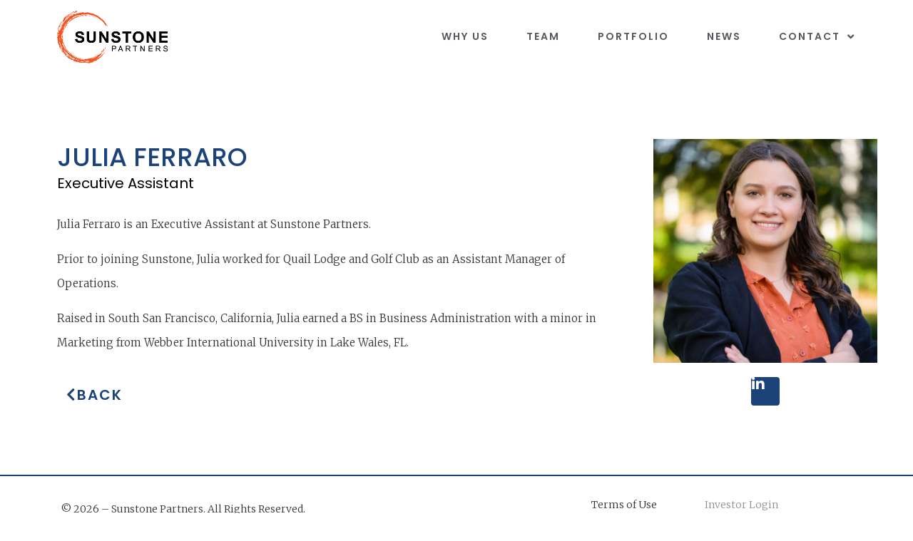

--- FILE ---
content_type: text/html; charset=UTF-8
request_url: https://sunstonepartners.com/team/julia-ferraro/
body_size: 28619
content:
<!DOCTYPE html><html lang="en-US"><head><meta charset="UTF-8"><link rel="profile" href="http://gmpg.org/xfn/11"><link rel="pingback" href="https://sunstonepartners.com/xmlrpc.php"><meta name="viewport" content="width=device-width, initial-scale=1" /><meta name='robots' content='index, follow, max-image-preview:large, max-snippet:-1, max-video-preview:-1' /><style>img:is([sizes="auto" i], [sizes^="auto," i]) { contain-intrinsic-size: 3000px 1500px }</style><link media="all" href="https://sunstonepartners.com/wp-content/cache/autoptimize/css/autoptimize_94471b28cc0dbd667e4ca91e235edaf1.css" rel="stylesheet"><title>Julia Ferraro - Sunstone Partners</title><link rel="canonical" href="https://sunstonepartners.com/team/julia-ferraro/" /><meta property="og:locale" content="en_US" /><meta property="og:type" content="article" /><meta property="og:title" content="Julia Ferraro - Sunstone Partners" /><meta property="og:description" content="Julia Ferraro Executive Assistant Julia Ferraro is an Executive Assistant at Sunstone Partners. Prior to joining Sunstone, Julia worked for Quail Lodge and Golf Club as an Assistant Manager of Operations. Raised in South San Francisco, California, Julia earned a BS in Business Administration with a minor in Marketing from Webber International University in Lake [&hellip;]" /><meta property="og:url" content="https://sunstonepartners.com/team/julia-ferraro/" /><meta property="og:site_name" content="Sunstone Partners" /><meta property="article:modified_time" content="2026-01-08T00:34:23+00:00" /><meta property="og:image" content="https://sunstonepartners.com/wp-content/uploads/2023/05/Julia001-2-scaled.jpg" /><meta property="og:image:width" content="2048" /><meta property="og:image:height" content="2560" /><meta property="og:image:type" content="image/jpeg" /><meta name="twitter:card" content="summary_large_image" /><meta name="twitter:label1" content="Est. reading time" /><meta name="twitter:data1" content="1 minute" /> <script type="application/ld+json" class="yoast-schema-graph">{"@context":"https://schema.org","@graph":[{"@type":"WebPage","@id":"https://sunstonepartners.com/team/julia-ferraro/","url":"https://sunstonepartners.com/team/julia-ferraro/","name":"Julia Ferraro - Sunstone Partners","isPartOf":{"@id":"https://sunstonepartners.com/#website"},"primaryImageOfPage":{"@id":"https://sunstonepartners.com/team/julia-ferraro/#primaryimage"},"image":{"@id":"https://sunstonepartners.com/team/julia-ferraro/#primaryimage"},"thumbnailUrl":"https://sunstonepartners.com/wp-content/uploads/2023/05/Julia001-2-640x640.jpg","datePublished":"2023-03-29T20:43:47+00:00","dateModified":"2026-01-08T00:34:23+00:00","breadcrumb":{"@id":"https://sunstonepartners.com/team/julia-ferraro/#breadcrumb"},"inLanguage":"en-US","potentialAction":[{"@type":"ReadAction","target":["https://sunstonepartners.com/team/julia-ferraro/"]}]},{"@type":"ImageObject","inLanguage":"en-US","@id":"https://sunstonepartners.com/team/julia-ferraro/#primaryimage","url":"https://sunstonepartners.com/wp-content/uploads/2023/05/Julia001-2-scaled.jpg","contentUrl":"https://sunstonepartners.com/wp-content/uploads/2023/05/Julia001-2-scaled.jpg","width":2048,"height":2560},{"@type":"BreadcrumbList","@id":"https://sunstonepartners.com/team/julia-ferraro/#breadcrumb","itemListElement":[{"@type":"ListItem","position":1,"name":"Home","item":"https://sunstonepartners.com/"},{"@type":"ListItem","position":2,"name":"Meet Our Team","item":"https://sunstonepartners.com/team/"},{"@type":"ListItem","position":3,"name":"Julia Ferraro"}]},{"@type":"WebSite","@id":"https://sunstonepartners.com/#website","url":"https://sunstonepartners.com/","name":"Sunstone Partners","description":"A partner for growth","publisher":{"@id":"https://sunstonepartners.com/#organization"},"potentialAction":[{"@type":"SearchAction","target":{"@type":"EntryPoint","urlTemplate":"https://sunstonepartners.com/?s={search_term_string}"},"query-input":{"@type":"PropertyValueSpecification","valueRequired":true,"valueName":"search_term_string"}}],"inLanguage":"en-US"},{"@type":"Organization","@id":"https://sunstonepartners.com/#organization","name":"Sunstone Partners","url":"https://sunstonepartners.com/","logo":{"@type":"ImageObject","inLanguage":"en-US","@id":"https://sunstonepartners.com/#/schema/logo/image/","url":"https://sunstonepartners.com/wp-content/uploads/2019/05/logo_sunstone.png","contentUrl":"https://sunstonepartners.com/wp-content/uploads/2019/05/logo_sunstone.png","width":684,"height":342,"caption":"Sunstone Partners"},"image":{"@id":"https://sunstonepartners.com/#/schema/logo/image/"}}]}</script> <link rel='dns-prefetch' href='//stats.wp.com' /><link rel='dns-prefetch' href='//fonts.googleapis.com' /><link rel="alternate" type="application/rss+xml" title="Sunstone Partners &raquo; Feed" href="https://sunstonepartners.com/feed/" /><link rel="alternate" type="application/rss+xml" title="Sunstone Partners &raquo; Comments Feed" href="https://sunstonepartners.com/comments/feed/" /> <script type="text/javascript">window._wpemojiSettings = {"baseUrl":"https:\/\/s.w.org\/images\/core\/emoji\/15.0.3\/72x72\/","ext":".png","svgUrl":"https:\/\/s.w.org\/images\/core\/emoji\/15.0.3\/svg\/","svgExt":".svg","source":{"concatemoji":"https:\/\/sunstonepartners.com\/wp-includes\/js\/wp-emoji-release.min.js?ver=6.7.4"}};
/*! This file is auto-generated */
!function(i,n){var o,s,e;function c(e){try{var t={supportTests:e,timestamp:(new Date).valueOf()};sessionStorage.setItem(o,JSON.stringify(t))}catch(e){}}function p(e,t,n){e.clearRect(0,0,e.canvas.width,e.canvas.height),e.fillText(t,0,0);var t=new Uint32Array(e.getImageData(0,0,e.canvas.width,e.canvas.height).data),r=(e.clearRect(0,0,e.canvas.width,e.canvas.height),e.fillText(n,0,0),new Uint32Array(e.getImageData(0,0,e.canvas.width,e.canvas.height).data));return t.every(function(e,t){return e===r[t]})}function u(e,t,n){switch(t){case"flag":return n(e,"\ud83c\udff3\ufe0f\u200d\u26a7\ufe0f","\ud83c\udff3\ufe0f\u200b\u26a7\ufe0f")?!1:!n(e,"\ud83c\uddfa\ud83c\uddf3","\ud83c\uddfa\u200b\ud83c\uddf3")&&!n(e,"\ud83c\udff4\udb40\udc67\udb40\udc62\udb40\udc65\udb40\udc6e\udb40\udc67\udb40\udc7f","\ud83c\udff4\u200b\udb40\udc67\u200b\udb40\udc62\u200b\udb40\udc65\u200b\udb40\udc6e\u200b\udb40\udc67\u200b\udb40\udc7f");case"emoji":return!n(e,"\ud83d\udc26\u200d\u2b1b","\ud83d\udc26\u200b\u2b1b")}return!1}function f(e,t,n){var r="undefined"!=typeof WorkerGlobalScope&&self instanceof WorkerGlobalScope?new OffscreenCanvas(300,150):i.createElement("canvas"),a=r.getContext("2d",{willReadFrequently:!0}),o=(a.textBaseline="top",a.font="600 32px Arial",{});return e.forEach(function(e){o[e]=t(a,e,n)}),o}function t(e){var t=i.createElement("script");t.src=e,t.defer=!0,i.head.appendChild(t)}"undefined"!=typeof Promise&&(o="wpEmojiSettingsSupports",s=["flag","emoji"],n.supports={everything:!0,everythingExceptFlag:!0},e=new Promise(function(e){i.addEventListener("DOMContentLoaded",e,{once:!0})}),new Promise(function(t){var n=function(){try{var e=JSON.parse(sessionStorage.getItem(o));if("object"==typeof e&&"number"==typeof e.timestamp&&(new Date).valueOf()<e.timestamp+604800&&"object"==typeof e.supportTests)return e.supportTests}catch(e){}return null}();if(!n){if("undefined"!=typeof Worker&&"undefined"!=typeof OffscreenCanvas&&"undefined"!=typeof URL&&URL.createObjectURL&&"undefined"!=typeof Blob)try{var e="postMessage("+f.toString()+"("+[JSON.stringify(s),u.toString(),p.toString()].join(",")+"));",r=new Blob([e],{type:"text/javascript"}),a=new Worker(URL.createObjectURL(r),{name:"wpTestEmojiSupports"});return void(a.onmessage=function(e){c(n=e.data),a.terminate(),t(n)})}catch(e){}c(n=f(s,u,p))}t(n)}).then(function(e){for(var t in e)n.supports[t]=e[t],n.supports.everything=n.supports.everything&&n.supports[t],"flag"!==t&&(n.supports.everythingExceptFlag=n.supports.everythingExceptFlag&&n.supports[t]);n.supports.everythingExceptFlag=n.supports.everythingExceptFlag&&!n.supports.flag,n.DOMReady=!1,n.readyCallback=function(){n.DOMReady=!0}}).then(function(){return e}).then(function(){var e;n.supports.everything||(n.readyCallback(),(e=n.source||{}).concatemoji?t(e.concatemoji):e.wpemoji&&e.twemoji&&(t(e.twemoji),t(e.wpemoji)))}))}((window,document),window._wpemojiSettings);</script> <style id='wp-emoji-styles-inline-css' type='text/css'>img.wp-smiley, img.emoji {
		display: inline !important;
		border: none !important;
		box-shadow: none !important;
		height: 1em !important;
		width: 1em !important;
		margin: 0 0.07em !important;
		vertical-align: -0.1em !important;
		background: none !important;
		padding: 0 !important;
	}</style><style id='jetpack-sharing-buttons-style-inline-css' type='text/css'>.jetpack-sharing-buttons__services-list{display:flex;flex-direction:row;flex-wrap:wrap;gap:0;list-style-type:none;margin:5px;padding:0}.jetpack-sharing-buttons__services-list.has-small-icon-size{font-size:12px}.jetpack-sharing-buttons__services-list.has-normal-icon-size{font-size:16px}.jetpack-sharing-buttons__services-list.has-large-icon-size{font-size:24px}.jetpack-sharing-buttons__services-list.has-huge-icon-size{font-size:36px}@media print{.jetpack-sharing-buttons__services-list{display:none!important}}.editor-styles-wrapper .wp-block-jetpack-sharing-buttons{gap:0;padding-inline-start:0}ul.jetpack-sharing-buttons__services-list.has-background{padding:1.25em 2.375em}</style><style id='classic-theme-styles-inline-css' type='text/css'>/*! This file is auto-generated */
.wp-block-button__link{color:#fff;background-color:#32373c;border-radius:9999px;box-shadow:none;text-decoration:none;padding:calc(.667em + 2px) calc(1.333em + 2px);font-size:1.125em}.wp-block-file__button{background:#32373c;color:#fff;text-decoration:none}</style><style id='global-styles-inline-css' type='text/css'>:root{--wp--preset--aspect-ratio--square: 1;--wp--preset--aspect-ratio--4-3: 4/3;--wp--preset--aspect-ratio--3-4: 3/4;--wp--preset--aspect-ratio--3-2: 3/2;--wp--preset--aspect-ratio--2-3: 2/3;--wp--preset--aspect-ratio--16-9: 16/9;--wp--preset--aspect-ratio--9-16: 9/16;--wp--preset--color--black: #000000;--wp--preset--color--cyan-bluish-gray: #abb8c3;--wp--preset--color--white: #ffffff;--wp--preset--color--pale-pink: #f78da7;--wp--preset--color--vivid-red: #cf2e2e;--wp--preset--color--luminous-vivid-orange: #ff6900;--wp--preset--color--luminous-vivid-amber: #fcb900;--wp--preset--color--light-green-cyan: #7bdcb5;--wp--preset--color--vivid-green-cyan: #00d084;--wp--preset--color--pale-cyan-blue: #8ed1fc;--wp--preset--color--vivid-cyan-blue: #0693e3;--wp--preset--color--vivid-purple: #9b51e0;--wp--preset--gradient--vivid-cyan-blue-to-vivid-purple: linear-gradient(135deg,rgba(6,147,227,1) 0%,rgb(155,81,224) 100%);--wp--preset--gradient--light-green-cyan-to-vivid-green-cyan: linear-gradient(135deg,rgb(122,220,180) 0%,rgb(0,208,130) 100%);--wp--preset--gradient--luminous-vivid-amber-to-luminous-vivid-orange: linear-gradient(135deg,rgba(252,185,0,1) 0%,rgba(255,105,0,1) 100%);--wp--preset--gradient--luminous-vivid-orange-to-vivid-red: linear-gradient(135deg,rgba(255,105,0,1) 0%,rgb(207,46,46) 100%);--wp--preset--gradient--very-light-gray-to-cyan-bluish-gray: linear-gradient(135deg,rgb(238,238,238) 0%,rgb(169,184,195) 100%);--wp--preset--gradient--cool-to-warm-spectrum: linear-gradient(135deg,rgb(74,234,220) 0%,rgb(151,120,209) 20%,rgb(207,42,186) 40%,rgb(238,44,130) 60%,rgb(251,105,98) 80%,rgb(254,248,76) 100%);--wp--preset--gradient--blush-light-purple: linear-gradient(135deg,rgb(255,206,236) 0%,rgb(152,150,240) 100%);--wp--preset--gradient--blush-bordeaux: linear-gradient(135deg,rgb(254,205,165) 0%,rgb(254,45,45) 50%,rgb(107,0,62) 100%);--wp--preset--gradient--luminous-dusk: linear-gradient(135deg,rgb(255,203,112) 0%,rgb(199,81,192) 50%,rgb(65,88,208) 100%);--wp--preset--gradient--pale-ocean: linear-gradient(135deg,rgb(255,245,203) 0%,rgb(182,227,212) 50%,rgb(51,167,181) 100%);--wp--preset--gradient--electric-grass: linear-gradient(135deg,rgb(202,248,128) 0%,rgb(113,206,126) 100%);--wp--preset--gradient--midnight: linear-gradient(135deg,rgb(2,3,129) 0%,rgb(40,116,252) 100%);--wp--preset--font-size--small: 13px;--wp--preset--font-size--medium: 20px;--wp--preset--font-size--large: 36px;--wp--preset--font-size--x-large: 42px;--wp--preset--spacing--20: 0.44rem;--wp--preset--spacing--30: 0.67rem;--wp--preset--spacing--40: 1rem;--wp--preset--spacing--50: 1.5rem;--wp--preset--spacing--60: 2.25rem;--wp--preset--spacing--70: 3.38rem;--wp--preset--spacing--80: 5.06rem;--wp--preset--shadow--natural: 6px 6px 9px rgba(0, 0, 0, 0.2);--wp--preset--shadow--deep: 12px 12px 50px rgba(0, 0, 0, 0.4);--wp--preset--shadow--sharp: 6px 6px 0px rgba(0, 0, 0, 0.2);--wp--preset--shadow--outlined: 6px 6px 0px -3px rgba(255, 255, 255, 1), 6px 6px rgba(0, 0, 0, 1);--wp--preset--shadow--crisp: 6px 6px 0px rgba(0, 0, 0, 1);}:where(.is-layout-flex){gap: 0.5em;}:where(.is-layout-grid){gap: 0.5em;}body .is-layout-flex{display: flex;}.is-layout-flex{flex-wrap: wrap;align-items: center;}.is-layout-flex > :is(*, div){margin: 0;}body .is-layout-grid{display: grid;}.is-layout-grid > :is(*, div){margin: 0;}:where(.wp-block-columns.is-layout-flex){gap: 2em;}:where(.wp-block-columns.is-layout-grid){gap: 2em;}:where(.wp-block-post-template.is-layout-flex){gap: 1.25em;}:where(.wp-block-post-template.is-layout-grid){gap: 1.25em;}.has-black-color{color: var(--wp--preset--color--black) !important;}.has-cyan-bluish-gray-color{color: var(--wp--preset--color--cyan-bluish-gray) !important;}.has-white-color{color: var(--wp--preset--color--white) !important;}.has-pale-pink-color{color: var(--wp--preset--color--pale-pink) !important;}.has-vivid-red-color{color: var(--wp--preset--color--vivid-red) !important;}.has-luminous-vivid-orange-color{color: var(--wp--preset--color--luminous-vivid-orange) !important;}.has-luminous-vivid-amber-color{color: var(--wp--preset--color--luminous-vivid-amber) !important;}.has-light-green-cyan-color{color: var(--wp--preset--color--light-green-cyan) !important;}.has-vivid-green-cyan-color{color: var(--wp--preset--color--vivid-green-cyan) !important;}.has-pale-cyan-blue-color{color: var(--wp--preset--color--pale-cyan-blue) !important;}.has-vivid-cyan-blue-color{color: var(--wp--preset--color--vivid-cyan-blue) !important;}.has-vivid-purple-color{color: var(--wp--preset--color--vivid-purple) !important;}.has-black-background-color{background-color: var(--wp--preset--color--black) !important;}.has-cyan-bluish-gray-background-color{background-color: var(--wp--preset--color--cyan-bluish-gray) !important;}.has-white-background-color{background-color: var(--wp--preset--color--white) !important;}.has-pale-pink-background-color{background-color: var(--wp--preset--color--pale-pink) !important;}.has-vivid-red-background-color{background-color: var(--wp--preset--color--vivid-red) !important;}.has-luminous-vivid-orange-background-color{background-color: var(--wp--preset--color--luminous-vivid-orange) !important;}.has-luminous-vivid-amber-background-color{background-color: var(--wp--preset--color--luminous-vivid-amber) !important;}.has-light-green-cyan-background-color{background-color: var(--wp--preset--color--light-green-cyan) !important;}.has-vivid-green-cyan-background-color{background-color: var(--wp--preset--color--vivid-green-cyan) !important;}.has-pale-cyan-blue-background-color{background-color: var(--wp--preset--color--pale-cyan-blue) !important;}.has-vivid-cyan-blue-background-color{background-color: var(--wp--preset--color--vivid-cyan-blue) !important;}.has-vivid-purple-background-color{background-color: var(--wp--preset--color--vivid-purple) !important;}.has-black-border-color{border-color: var(--wp--preset--color--black) !important;}.has-cyan-bluish-gray-border-color{border-color: var(--wp--preset--color--cyan-bluish-gray) !important;}.has-white-border-color{border-color: var(--wp--preset--color--white) !important;}.has-pale-pink-border-color{border-color: var(--wp--preset--color--pale-pink) !important;}.has-vivid-red-border-color{border-color: var(--wp--preset--color--vivid-red) !important;}.has-luminous-vivid-orange-border-color{border-color: var(--wp--preset--color--luminous-vivid-orange) !important;}.has-luminous-vivid-amber-border-color{border-color: var(--wp--preset--color--luminous-vivid-amber) !important;}.has-light-green-cyan-border-color{border-color: var(--wp--preset--color--light-green-cyan) !important;}.has-vivid-green-cyan-border-color{border-color: var(--wp--preset--color--vivid-green-cyan) !important;}.has-pale-cyan-blue-border-color{border-color: var(--wp--preset--color--pale-cyan-blue) !important;}.has-vivid-cyan-blue-border-color{border-color: var(--wp--preset--color--vivid-cyan-blue) !important;}.has-vivid-purple-border-color{border-color: var(--wp--preset--color--vivid-purple) !important;}.has-vivid-cyan-blue-to-vivid-purple-gradient-background{background: var(--wp--preset--gradient--vivid-cyan-blue-to-vivid-purple) !important;}.has-light-green-cyan-to-vivid-green-cyan-gradient-background{background: var(--wp--preset--gradient--light-green-cyan-to-vivid-green-cyan) !important;}.has-luminous-vivid-amber-to-luminous-vivid-orange-gradient-background{background: var(--wp--preset--gradient--luminous-vivid-amber-to-luminous-vivid-orange) !important;}.has-luminous-vivid-orange-to-vivid-red-gradient-background{background: var(--wp--preset--gradient--luminous-vivid-orange-to-vivid-red) !important;}.has-very-light-gray-to-cyan-bluish-gray-gradient-background{background: var(--wp--preset--gradient--very-light-gray-to-cyan-bluish-gray) !important;}.has-cool-to-warm-spectrum-gradient-background{background: var(--wp--preset--gradient--cool-to-warm-spectrum) !important;}.has-blush-light-purple-gradient-background{background: var(--wp--preset--gradient--blush-light-purple) !important;}.has-blush-bordeaux-gradient-background{background: var(--wp--preset--gradient--blush-bordeaux) !important;}.has-luminous-dusk-gradient-background{background: var(--wp--preset--gradient--luminous-dusk) !important;}.has-pale-ocean-gradient-background{background: var(--wp--preset--gradient--pale-ocean) !important;}.has-electric-grass-gradient-background{background: var(--wp--preset--gradient--electric-grass) !important;}.has-midnight-gradient-background{background: var(--wp--preset--gradient--midnight) !important;}.has-small-font-size{font-size: var(--wp--preset--font-size--small) !important;}.has-medium-font-size{font-size: var(--wp--preset--font-size--medium) !important;}.has-large-font-size{font-size: var(--wp--preset--font-size--large) !important;}.has-x-large-font-size{font-size: var(--wp--preset--font-size--x-large) !important;}
:where(.wp-block-post-template.is-layout-flex){gap: 1.25em;}:where(.wp-block-post-template.is-layout-grid){gap: 1.25em;}
:where(.wp-block-columns.is-layout-flex){gap: 2em;}:where(.wp-block-columns.is-layout-grid){gap: 2em;}
:root :where(.wp-block-pullquote){font-size: 1.5em;line-height: 1.6;}</style><style id='monstroid2-theme-style-inline-css' type='text/css'>/* #Typography */body {font-style: normal;font-weight: 300;font-size: 15px;line-height: 1.6;font-family: Merriweather, serif;letter-spacing: 0px;text-align: left;color: #3b3d42;}h1,.h1-style {font-style: normal;font-weight: 400;font-size: 34px;line-height: 1.4;font-family: Poppins, sans-serif;letter-spacing: 0px;text-align: inherit;color: #1c427a;}h2,.h2-style {font-style: normal;font-weight: 500;font-size: 22px;line-height: 1.2;font-family: 'Noto Sans', sans-serif;letter-spacing: 0px;text-align: inherit;color: #1c427a;}h3,.h3-style {font-style: normal;font-weight: 500;font-size: 21px;line-height: 1.4;font-family: 'Noto Sans', sans-serif;letter-spacing: 0px;text-align: inherit;color: #1c427a;}h4,.h4-style {font-style: normal;font-weight: 500;font-size: 20px;line-height: 1.5;font-family: 'Noto Sans', sans-serif;letter-spacing: 0px;text-align: inherit;color: #1c427a;}h5,.h5-style {font-style: normal;font-weight: 300;font-size: 14px;line-height: 1.5;font-family: Merriweather, serif;letter-spacing: 0px;text-align: inherit;color: #555555;}h6,.h6-style {font-style: normal;font-weight: 500;font-size: 14px;line-height: 1.5;font-family: Merriweather, serif;letter-spacing: 0px;text-align: inherit;color: #555555;}@media (min-width: 1200px) {h1,.h1-style { font-size: 56px; }h2,.h2-style { font-size: 36px; }h3,.h3-style { font-size: 28px; }}a,h1 a:hover,h2 a:hover,h3 a:hover,h4 a:hover,h5 a:hover,h6 a:hover { color: #1c427a; }a:hover { color: #1d5791; }blockquote {color: #25232d;}/* #Header */.site-header__wrap {background-color: #ffffff;background-repeat: repeat;background-position: center top;background-attachment: scroll;;}/* ##Top Panel */.top-panel {color: #a1a2a4;background-color: #ffffff;}/* #Main Menu */.main-navigation {font-style: normal;font-weight: 400;font-size: 14px;line-height: 1.4;font-family: Roboto, sans-serif;letter-spacing: 0px;}.main-navigation a,.menu-item-has-children:before {color: #a1a2a4;}.main-navigation a:hover,.main-navigation .current_page_item>a,.main-navigation .current-menu-item>a,.main-navigation .current_page_ancestor>a,.main-navigation .current-menu-ancestor>a {color: #1d5791;}/* #Mobile Menu */.mobile-menu-toggle-button {color: #ffffff;background-color: #25232d;}/* #Social */.social-list a {color: #a1a2a4;}.social-list a:hover {color: #25232d;}/* #Breadcrumbs */.breadcrumbs_item {font-style: normal;font-weight: 400;font-size: 11px;line-height: 1.5;font-family: Roboto, sans-serif;letter-spacing: 0px;}.breadcrumbs_item_sep,.breadcrumbs_item_link {color: #a1a2a4;}.breadcrumbs_item_link:hover {color: #25232d;}/* #Post navigation */.post-navigation i {color: #a1a2a4;}.post-navigation .nav-links a:hover .post-title,.post-navigation .nav-links a:hover .nav-text {color: #1c427a;}.post-navigation .nav-links a:hover i {color: #1d5791;}/* #Pagination */.pagination .page-numbers,.page-links > span,.page-links > a {color: #a1a2a4;}.pagination a.page-numbers:hover,.pagination .page-numbers.current,.page-links > a:hover,.page-links > span {color: #1d5791;}.pagination .next,.pagination .prev {color: #1c427a;}.pagination .next:hover,.pagination .prev:hover {color: #1d5791;}/* #Button Appearance Styles (regular scheme) */.btn,button,input[type='button'],input[type='reset'],input[type='submit'] {font-style: normal;font-weight: 900;font-size: 11px;line-height: 1;font-family: Oswald, sans-serif;letter-spacing: 1px;color: #ffffff;background-color: #25232d;}.btn:hover,button:hover,input[type='button']:hover,input[type='reset']:hover,input[type='submit']:hover,input[type='reset']:hover {color: #ffffff;background-color: rgb(75,73,83);}.btn.invert-button {color: #ffffff;}.btn.invert-button:hover {color: #ffffff;border-color: #25232d;background-color: #25232d;}input,optgroup,select,textarea {font-size: 15px;}/* #Comment, Contact, Password Forms */.comment-form .submit,.wpcf7-submit,.post-password-form label + input {font-style: normal;font-weight: 900;font-size: 11px;line-height: 1;font-family: Oswald, sans-serif;letter-spacing: 1px;color: #ffffff;background-color: #25232d;}.comment-form .submit:hover,.wpcf7-submit:hover,.post-password-form label + input:hover {color: #ffffff;background-color: rgb(75,73,83);}.comment-reply-title {font-style: normal;font-weight: 500;font-size: 20px;line-height: 1.5;font-family: 'Noto Sans', sans-serif;letter-spacing: 0px;color: #1c427a;}/* Cookies consent */.comment-form-cookies-consent input[type='checkbox']:checked ~ label[for=wp-comment-cookies-consent]:before {color: #ffffff;border-color: #25232d;background-color: #25232d;}/* #Comment Reply Link */#cancel-comment-reply-link {color: #1c427a;}#cancel-comment-reply-link:hover {color: #1d5791;}/* #Comment item */.comment-body .fn {font-style: normal;font-weight: 500;font-size: 14px;line-height: 1.5;font-family: Merriweather, serif;letter-spacing: 0px;color: #555555;}.comment-date__time {color: #a1a2a4;}.comment-reply-link {font-style: normal;font-weight: 900;font-size: 11px;line-height: 1;font-family: Oswald, sans-serif;letter-spacing: 1px;}/* #Input Placeholders */::-webkit-input-placeholder { color: #a1a2a4; }::-moz-placeholder{ color: #a1a2a4; }:-moz-placeholder{ color: #a1a2a4; }:-ms-input-placeholder{ color: #a1a2a4; }/* #Entry Meta */.posted-on,.cat-links,.byline,.tags-links {color: #a1a2a4;}.comments-button {color: #a1a2a4;}.comments-button:hover {color: #ffffff;background-color: #25232d;}.btn-style .post-categories a {color: #ffffff;background-color: #25232d;}.btn-style .post-categories a:hover {color: #ffffff;background-color: rgb(75,73,83);}.sticky-label {color: #ffffff;background-color: #25232d;}/* Posts List Item Invert */.invert-hover.has-post-thumbnail:hover,.invert-hover.has-post-thumbnail:hover .posted-on,.invert-hover.has-post-thumbnail:hover .cat-links,.invert-hover.has-post-thumbnail:hover .byline,.invert-hover.has-post-thumbnail:hover .tags-links,.invert-hover.has-post-thumbnail:hover .entry-meta,.invert-hover.has-post-thumbnail:hover a,.invert-hover.has-post-thumbnail:hover .btn-icon,.invert-item.has-post-thumbnail,.invert-item.has-post-thumbnail .posted-on,.invert-item.has-post-thumbnail .cat-links,.invert-item.has-post-thumbnail .byline,.invert-item.has-post-thumbnail .tags-links,.invert-item.has-post-thumbnail .entry-meta,.invert-item.has-post-thumbnail a,.invert-item.has-post-thumbnail .btn:hover,.invert-item.has-post-thumbnail .btn-style .post-categories a:hover,.invert,.invert .entry-title,.invert a,.invert .byline,.invert .posted-on,.invert .cat-links,.invert .tags-links {color: #ffffff;}.invert-hover.has-post-thumbnail:hover a:hover,.invert-hover.has-post-thumbnail:hover .btn-icon:hover,.invert-item.has-post-thumbnail a:hover,.invert a:hover {color: #1c427a;}.invert-hover.has-post-thumbnail .btn,.invert-item.has-post-thumbnail .comments-button,.posts-list--default.list-style-v10 .invert.default-item .comments-button{color: #ffffff;background-color: #25232d;}.invert-hover.has-post-thumbnail .btn:hover,.invert-item.has-post-thumbnail .comments-button:hover,.posts-list--default.list-style-v10 .invert.default-item .comments-button:hover {color: #1c427a;background-color: #ffffff;}/* Default Posts List */.list-style-v8 .comments-link {color: #a1a2a4;}.list-style-v8 .comments-link:hover {color: #1d5791;}/* Creative Posts List */.creative-item .entry-title a:hover {color: #1c427a;}.list-style-default .creative-item a,.creative-item .btn-icon {color: #a1a2a4;}.list-style-default .creative-item a:hover,.creative-item .btn-icon:hover {color: #1c427a;}.list-style-default .creative-item .btn,.list-style-default .creative-item .btn:hover,.list-style-default .creative-item .comments-button:hover {color: #ffffff;}.creative-item__title-first-letter {font-style: normal;font-weight: 400;font-family: Poppins, sans-serif;color: #1c427a;}.posts-list--creative.list-style-v10 .creative-item:before {background-color: #25232d;box-shadow: 0px 0px 0px 8px rgba(37,35,45,0.25);}.posts-list--creative.list-style-v10 .creative-item__post-date {font-style: normal;font-weight: 500;font-size: 20px;line-height: 1.5;font-family: 'Noto Sans', sans-serif;letter-spacing: 0px;color: #1c427a;}.posts-list--creative.list-style-v10 .creative-item__post-date a {color: #1c427a;}.posts-list--creative.list-style-v10 .creative-item__post-date a:hover {color: #1d5791;}/* Creative Posts List style-v2 */.list-style-v2 .creative-item .entry-title,.list-style-v9 .creative-item .entry-title {font-style: normal;font-weight: 500;font-size: 20px;line-height: 1.5;font-family: 'Noto Sans', sans-serif;letter-spacing: 0px;}/* Image Post Format */.post_format-post-format-image .post-thumbnail__link:before {color: #ffffff;background-color: #25232d;}/* Gallery Post Format */.post_format-post-format-gallery .swiper-button-prev,.post_format-post-format-gallery .swiper-button-next {color: #a1a2a4;}.post_format-post-format-gallery .swiper-button-prev:hover,.post_format-post-format-gallery .swiper-button-next:hover {color: #1d5791;}/* Link Post Format */.post_format-post-format-quote .post-format-quote {color: #ffffff;background-color: #25232d;}.post_format-post-format-quote .post-format-quote:before {color: #25232d;background-color: #ffffff;}/* Post Author */.post-author__title a {color: #1c427a;}.post-author__title a:hover {color: #1d5791;}.invert .post-author__title a {color: #ffffff;}.invert .post-author__title a:hover {color: #1c427a;}/* Single Post */.single-post blockquote {border-color: #25232d;}.single-post:not(.post-template-single-layout-4):not(.post-template-single-layout-7) .tags-links a:hover {color: #ffffff;border-color: #25232d;background-color: #25232d;}.single-header-3 .post-author .byline,.single-header-4 .post-author .byline,.single-header-5 .post-author .byline {font-style: normal;font-weight: 500;font-size: 20px;line-height: 1.5;font-family: 'Noto Sans', sans-serif;letter-spacing: 0px;}.single-header-8,.single-header-10 .entry-header {background-color: #25232d;}.single-header-8.invert a:hover,.single-header-10.invert a:hover {color: rgba(255,255,255,0.5);}.single-header-3 a.comments-button,.single-header-10 a.comments-button {border: 1px solid #ffffff;}.single-header-3 a.comments-button:hover,.single-header-10 a.comments-button:hover {color: #1c427a;background-color: #ffffff;}/* Page preloader */.page-preloader {border-top-color: #25232d;border-right-color: #25232d;}/* Logo */.site-logo__link,.site-logo__link:hover {color: #25232d;}/* Page title */.page-title {font-style: normal;font-weight: 500;font-size: 22px;line-height: 1.2;font-family: 'Noto Sans', sans-serif;letter-spacing: 0px;color: #1c427a;}@media (min-width: 1200px) {.page-title { font-size: 36px; }}/* Grid Posts List */.posts-list.list-style-v3 .comments-link {border-color: #1c427a;}.posts-list.list-style-v4 .comments-link {color: #a1a2a4;}.posts-list.list-style-v4 .posts-list__item.grid-item .grid-item-wrap .comments-link{background-color: #ffffff;}.posts-list.list-style-v4 .posts-list__item.grid-item .grid-item-wrap .comments-link:hover {color: #ffffff;background-color: #1c427a;}/* Posts List Grid Item Invert */.grid-item-wrap.invert,.grid-item-wrap.invert .posted-on,.grid-item-wrap.invert .cat-links,.grid-item-wrap.invert .byline,.grid-item-wrap.invert .tags-links,.grid-item-wrap.invert .entry-meta,.grid-item-wrap.invert a,.grid-item-wrap.invert .btn-icon,.grid-item-wrap.invert .comments-button {color: #ffffff;}/* Posts List Grid-5 Item Invert */.list-style-v5 .grid-item-wrap.invert .posted-on,.list-style-v5 .grid-item-wrap.invert .cat-links,.list-style-v5 .grid-item-wrap.invert .byline,.list-style-v5 .grid-item-wrap.invert .tags-links,.list-style-v5 .grid-item-wrap.invert .posted-on a,.list-style-v5 .grid-item-wrap.invert .cat-links a,.list-style-v5 .grid-item-wrap.invert .tags-links a,.list-style-v5 .grid-item-wrap.invert .byline a,.list-style-v5 .grid-item-wrap.invert .comments-link,.list-style-v5 .grid-item-wrap.invert .entry-title a:hover {color: #25232d;}.list-style-v5 .grid-item-wrap.invert .posted-on a:hover,.list-style-v5 .grid-item-wrap.invert .cat-links a:hover,.list-style-v5 .grid-item-wrap.invert .tags-links a:hover,.list-style-v5 .grid-item-wrap.invert .byline a:hover,.list-style-v5 .grid-item-wrap.invert .comments-link:hover {color: #ffffff;}/* Posts List Grid-6 Item Invert */.posts-list.list-style-v6 .posts-list__item.grid-item .grid-item-wrap .cat-links a,.posts-list.list-style-v7 .posts-list__item.grid-item .grid-item-wrap .cat-links a {color: #ffffff;background-color: #1c427a;}.posts-list.list-style-v6 .posts-list__item.grid-item .grid-item-wrap .cat-links a:hover,.posts-list.list-style-v7 .posts-list__item.grid-item .grid-item-wrap .cat-links a:hover {color: #ffffff;background-color: rgb(75,73,83);}.posts-list.list-style-v9 .posts-list__item.grid-item .grid-item-wrap .entry-header .entry-title {font-weight : 300;}/* Grid 7 */.list-style-v7 .grid-item-wrap.invert .posted-on a:hover,.list-style-v7 .grid-item-wrap.invert .cat-links a:hover,.list-style-v7 .grid-item-wrap.invert .tags-links a:hover,.list-style-v7 .grid-item-wrap.invert .byline a:hover,.list-style-v7 .grid-item-wrap.invert .comments-link:hover,.list-style-v7 .grid-item-wrap.invert .entry-title a:hover,.list-style-v6 .grid-item-wrap.invert .posted-on a:hover,.list-style-v6 .grid-item-wrap.invert .cat-links a:hover,.list-style-v6 .grid-item-wrap.invert .tags-links a:hover,.list-style-v6 .grid-item-wrap.invert .byline a:hover,.list-style-v6 .grid-item-wrap.invert .comments-link:hover,.list-style-v6 .grid-item-wrap.invert .entry-title a:hover {color: #25232d;}.list-style-v7 .grid-item-wrap.invert .posted-on,.list-style-v7 .grid-item-wrap.invert .cat-links,.list-style-v7 .grid-item-wrap.invert .byline,.list-style-v7 .grid-item-wrap.invert .tags-links,.list-style-v7 .grid-item-wrap.invert .posted-on a,.list-style-v7 .grid-item-wrap.invert .cat-links a,.list-style-v7 .grid-item-wrap.invert .tags-links a,.list-style-v7 .grid-item-wrap.invert .byline a,.list-style-v7 .grid-item-wrap.invert .comments-link,.list-style-v7 .grid-item-wrap.invert .entry-title a,.list-style-v7 .grid-item-wrap.invert .entry-content p,.list-style-v6 .grid-item-wrap.invert .posted-on,.list-style-v6 .grid-item-wrap.invert .cat-links,.list-style-v6 .grid-item-wrap.invert .byline,.list-style-v6 .grid-item-wrap.invert .tags-links,.list-style-v6 .grid-item-wrap.invert .posted-on a,.list-style-v6 .grid-item-wrap.invert .cat-links a,.list-style-v6 .grid-item-wrap.invert .tags-links a,.list-style-v6 .grid-item-wrap.invert .byline a,.list-style-v6 .grid-item-wrap.invert .comments-link,.list-style-v6 .grid-item-wrap.invert .entry-title a,.list-style-v6 .grid-item-wrap.invert .entry-content p {color: #ffffff;}.posts-list.list-style-v7 .grid-item .grid-item-wrap .entry-footer .comments-link:hover,.posts-list.list-style-v6 .grid-item .grid-item-wrap .entry-footer .comments-link:hover,.posts-list.list-style-v6 .posts-list__item.grid-item .grid-item-wrap .btn:hover,.posts-list.list-style-v7 .posts-list__item.grid-item .grid-item-wrap .btn:hover {color: #25232d;border-color: #25232d;}.posts-list.list-style-v10 .grid-item-inner .space-between-content .comments-link {color: #a1a2a4;}.posts-list.list-style-v10 .grid-item-inner .space-between-content .comments-link:hover {color: #25232d;}.posts-list.list-style-v10 .posts-list__item.justify-item .justify-item-inner .entry-title a {color: #3b3d42;}.posts-list.posts-list--vertical-justify.list-style-v10 .posts-list__item.justify-item .justify-item-inner .entry-title a:hover{color: #ffffff;background-color: #25232d;}.posts-list.list-style-v5 .posts-list__item.justify-item .justify-item-inner.invert .cat-links a:hover,.posts-list.list-style-v8 .posts-list__item.justify-item .justify-item-inner.invert .cat-links a:hover {color: #ffffff;background-color: rgb(75,73,83);}.posts-list.list-style-v5 .posts-list__item.justify-item .justify-item-inner.invert .cat-links a,.posts-list.list-style-v8 .posts-list__item.justify-item .justify-item-inner.invert .cat-links a{color: #ffffff;background-color: #1c427a;}.list-style-v8 .justify-item-inner.invert .posted-on,.list-style-v8 .justify-item-inner.invert .cat-links,.list-style-v8 .justify-item-inner.invert .byline,.list-style-v8 .justify-item-inner.invert .tags-links,.list-style-v8 .justify-item-inner.invert .posted-on a,.list-style-v8 .justify-item-inner.invert .cat-links a,.list-style-v8 .justify-item-inner.invert .tags-links a,.list-style-v8 .justify-item-inner.invert .byline a,.list-style-v8 .justify-item-inner.invert .comments-link,.list-style-v8 .justify-item-inner.invert .entry-title a,.list-style-v8 .justify-item-inner.invert .entry-content p,.list-style-v5 .justify-item-inner.invert .posted-on,.list-style-v5 .justify-item-inner.invert .cat-links,.list-style-v5 .justify-item-inner.invert .byline,.list-style-v5 .justify-item-inner.invert .tags-links,.list-style-v5 .justify-item-inner.invert .posted-on a,.list-style-v5 .justify-item-inner.invert .cat-links a,.list-style-v5 .justify-item-inner.invert .tags-links a,.list-style-v5 .justify-item-inner.invert .byline a,.list-style-v5 .justify-item-inner.invert .comments-link,.list-style-v5 .justify-item-inner.invert .entry-title a,.list-style-v5 .justify-item-inner.invert .entry-content p,.list-style-v4 .justify-item-inner.invert .posted-on:hover,.list-style-v4 .justify-item-inner.invert .cat-links,.list-style-v4 .justify-item-inner.invert .byline,.list-style-v4 .justify-item-inner.invert .tags-links,.list-style-v4 .justify-item-inner.invert .posted-on a,.list-style-v4 .justify-item-inner.invert .cat-links a,.list-style-v4 .justify-item-inner.invert .tags-links a,.list-style-v4 .justify-item-inner.invert .byline a,.list-style-v4 .justify-item-inner.invert .comments-link,.list-style-v4 .justify-item-inner.invert .entry-title a,.list-style-v4 .justify-item-inner.invert .entry-content p {color: #ffffff;}.list-style-v8 .justify-item-inner.invert .posted-on a:hover,.list-style-v8 .justify-item-inner.invert .cat-links a:hover,.list-style-v8 .justify-item-inner.invert .tags-links a:hover,.list-style-v8 .justify-item-inner.invert .byline a:hover,.list-style-v8 .justify-item-inner.invert .comments-link:hover,.list-style-v8 .justify-item-inner.invert .entry-title a:hover,.list-style-v5 .justify-item-inner.invert .posted-on a:hover,.list-style-v5 .justify-item-inner.invert .cat-links a:hover,.list-style-v5 .justify-item-inner.invert .tags-links a:hover,.list-style-v5 .justify-item-inner.invert .byline a:hover,.list-style-v5 .justify-item-inner.invert .entry-title a:hover,.list-style-v4 .justify-item-inner.invert .posted-on a,.list-style-v4 .justify-item-inner.invert .cat-links a:hover,.list-style-v4 .justify-item-inner.invert .tags-links a:hover,.list-style-v4 .justify-item-inner.invert .byline a:hover,.list-style-v4 .justify-item-inner.invert .comments-link:hover,.list-style-v4 .justify-item-inner.invert .entry-title a:hover{color: #25232d;}.posts-list.list-style-v5 .justify-item .justify-item-wrap .entry-footer .comments-link:hover {border-color: #25232d;}.list-style-v4 .justify-item-inner.invert .btn:hover,.list-style-v6 .justify-item-wrap.invert .btn:hover,.list-style-v8 .justify-item-inner.invert .btn:hover {color: #ffffff;}.posts-list.posts-list--vertical-justify.list-style-v5 .posts-list__item.justify-item .justify-item-wrap .entry-footer .comments-link:hover,.posts-list.posts-list--vertical-justify.list-style-v5 .posts-list__item.justify-item .justify-item-wrap .entry-footer .btn:hover {color: #25232d;border-color: #25232d;}/* masonry Posts List */.posts-list.list-style-v3 .comments-link {border-color: #1c427a;}.posts-list.list-style-v4 .comments-link {color: #a1a2a4;}.posts-list.list-style-v4 .posts-list__item.masonry-item .masonry-item-wrap .comments-link{background-color: #ffffff;}.posts-list.list-style-v4 .posts-list__item.masonry-item .masonry-item-wrap .comments-link:hover {color: #ffffff;background-color: #1c427a;}/* Posts List masonry Item Invert */.masonry-item-wrap.invert,.masonry-item-wrap.invert .posted-on,.masonry-item-wrap.invert .cat-links,.masonry-item-wrap.invert .byline,.masonry-item-wrap.invert .tags-links,.masonry-item-wrap.invert .entry-meta,.masonry-item-wrap.invert a,.masonry-item-wrap.invert .btn-icon,.masonry-item-wrap.invert .comments-button {color: #ffffff;}/* Posts List masonry-5 Item Invert */.list-style-v5 .masonry-item-wrap.invert .posted-on,.list-style-v5 .masonry-item-wrap.invert .cat-links,.list-style-v5 .masonry-item-wrap.invert .byline,.list-style-v5 .masonry-item-wrap.invert .tags-links,.list-style-v5 .masonry-item-wrap.invert .posted-on a,.list-style-v5 .masonry-item-wrap.invert .cat-links a,.list-style-v5 .masonry-item-wrap.invert .tags-links a,.list-style-v5 .masonry-item-wrap.invert .byline a,.list-style-v5 .masonry-item-wrap.invert .comments-link,.list-style-v5 .masonry-item-wrap.invert .entry-title a:hover {color: #25232d;}.list-style-v5 .masonry-item-wrap.invert .posted-on a:hover,.list-style-v5 .masonry-item-wrap.invert .cat-links a:hover,.list-style-v5 .masonry-item-wrap.invert .tags-links a:hover,.list-style-v5 .masonry-item-wrap.invert .byline a:hover,.list-style-v5 .masonry-item-wrap.invert .comments-link:hover {color: #ffffff;}.posts-list.list-style-v10 .masonry-item-inner .space-between-content .comments-link {color: #a1a2a4;}.posts-list.list-style-v10 .masonry-item-inner .space-between-content .comments-link:hover {color: #25232d;}.widget_recent_entries a,.widget_recent_comments a {font-style: normal;font-weight: 500;font-size: 14px;line-height: 1.5;font-family: Merriweather, serif;letter-spacing: 0px;color: #555555;}.widget_recent_entries a:hover,.widget_recent_comments a:hover {color: #1c427a;}.widget_recent_entries .post-date,.widget_recent_comments .recentcomments {color: #a1a2a4;}.widget_recent_comments .comment-author-link a {color: #a1a2a4;}.widget_recent_comments .comment-author-link a:hover {color: #1c427a;}.widget_calendar th,.widget_calendar caption {color: #25232d;}.widget_calendar tbody td a {color: #3b3d42;}.widget_calendar tbody td a:hover {color: #ffffff;background-color: #25232d;}.widget_calendar tfoot td a {color: #a1a2a4;}.widget_calendar tfoot td a:hover {color: #1d5791;}/* Preloader */.jet-smart-listing-wrap.jet-processing + div.jet-smart-listing-loading,div.wpcf7 .ajax-loader {border-top-color: #25232d;border-right-color: #25232d;}/*--------------------------------------------------------------## Ecwid Plugin Styles--------------------------------------------------------------*//* Product Title, Product Price amount */html#ecwid_html body#ecwid_body .ec-size .ec-wrapper .ec-store .grid-product__title-inner,html#ecwid_html body#ecwid_body .ec-size .ec-wrapper .ec-store .grid__products .grid-product__image ~ .grid-product__price .grid-product__price-amount,html#ecwid_html body#ecwid_body .ec-size .ec-wrapper .ec-store .grid__products .grid-product__image ~ .grid-product__title .grid-product__price-amount,html#ecwid_html body#ecwid_body .ec-size .ec-store .grid__products--medium-items.grid__products--layout-center .grid-product__price-compare,html#ecwid_html body#ecwid_body .ec-size .ec-store .grid__products--medium-items .grid-product__details,html#ecwid_html body#ecwid_body .ec-size .ec-store .grid__products--medium-items .grid-product__sku,html#ecwid_html body#ecwid_body .ec-size .ec-store .grid__products--medium-items .grid-product__sku-hover,html#ecwid_html body#ecwid_body .ec-size .ec-store .grid__products--medium-items .grid-product__tax,html#ecwid_html body#ecwid_body .ec-size .ec-wrapper .ec-store .form__msg,html#ecwid_html body#ecwid_body .ec-size.ec-size--l .ec-wrapper .ec-store h1,html#ecwid_html body#ecwid_body.page .ec-size .ec-wrapper .ec-store .product-details__product-title,html#ecwid_html body#ecwid_body.page .ec-size .ec-wrapper .ec-store .product-details__product-price,html#ecwid_html body#ecwid_body .ec-size .ec-wrapper .ec-store .product-details-module__title,html#ecwid_html body#ecwid_body .ec-size .ec-wrapper .ec-store .ec-cart-summary__row--total .ec-cart-summary__title,html#ecwid_html body#ecwid_body .ec-size .ec-wrapper .ec-store .ec-cart-summary__row--total .ec-cart-summary__price,html#ecwid_html body#ecwid_body .ec-size .ec-wrapper .ec-store .grid__categories * {font-style: normal;font-weight: 500;line-height: 1.5;font-family: Merriweather, serif;letter-spacing: 0px;}html#ecwid_html body#ecwid_body .ecwid .ec-size .ec-wrapper .ec-store .product-details__product-description {font-style: normal;font-weight: 300;font-size: 15px;line-height: 1.6;font-family: Merriweather, serif;letter-spacing: 0px;text-align: left;color: #3b3d42;}html#ecwid_html body#ecwid_body .ec-size .ec-wrapper .ec-store .grid-product__title-inner,html#ecwid_html body#ecwid_body .ec-size .ec-wrapper .ec-store .grid__products .grid-product__image ~ .grid-product__price .grid-product__price-amount,html#ecwid_html body#ecwid_body .ec-size .ec-wrapper .ec-store .grid__products .grid-product__image ~ .grid-product__title .grid-product__price-amount,html#ecwid_html body#ecwid_body .ec-size .ec-store .grid__products--medium-items.grid__products--layout-center .grid-product__price-compare,html#ecwid_html body#ecwid_body .ec-size .ec-store .grid__products--medium-items .grid-product__details,html#ecwid_html body#ecwid_body .ec-size .ec-store .grid__products--medium-items .grid-product__sku,html#ecwid_html body#ecwid_body .ec-size .ec-store .grid__products--medium-items .grid-product__sku-hover,html#ecwid_html body#ecwid_body .ec-size .ec-store .grid__products--medium-items .grid-product__tax,html#ecwid_html body#ecwid_body .ec-size .ec-wrapper .ec-store .product-details-module__title,html#ecwid_html body#ecwid_body.page .ec-size .ec-wrapper .ec-store .product-details__product-price,html#ecwid_html body#ecwid_body.page .ec-size .ec-wrapper .ec-store .product-details__product-title,html#ecwid_html body#ecwid_body .ec-size .ec-wrapper .ec-store .form-control__text,html#ecwid_html body#ecwid_body .ec-size .ec-wrapper .ec-store .form-control__textarea,html#ecwid_html body#ecwid_body .ec-size .ec-wrapper .ec-store .ec-link,html#ecwid_html body#ecwid_body .ec-size .ec-wrapper .ec-store .ec-link:visited,html#ecwid_html body#ecwid_body .ec-size .ec-wrapper .ec-store input[type="radio"].form-control__radio:checked+.form-control__radio-view::after {color: #1c427a;}html#ecwid_html body#ecwid_body .ec-size .ec-wrapper .ec-store .ec-link:hover {color: #1d5791;}/* Product Title, Price small state */html#ecwid_html body#ecwid_body .ec-size .ec-wrapper .ec-store .grid__products--small-items .grid-product__title-inner,html#ecwid_html body#ecwid_body .ec-size .ec-wrapper .ec-store .grid__products--small-items .grid-product__price-hover .grid-product__price-amount,html#ecwid_html body#ecwid_body .ec-size .ec-wrapper .ec-store .grid__products--small-items .grid-product__image ~ .grid-product__price .grid-product__price-amount,html#ecwid_html body#ecwid_body .ec-size .ec-wrapper .ec-store .grid__products--small-items .grid-product__image ~ .grid-product__title .grid-product__price-amount,html#ecwid_html body#ecwid_body .ec-size .ec-wrapper .ec-store .grid__products--small-items.grid__products--layout-center .grid-product__price-compare,html#ecwid_html body#ecwid_body .ec-size .ec-wrapper .ec-store .grid__products--small-items .grid-product__details,html#ecwid_html body#ecwid_body .ec-size .ec-wrapper .ec-store .grid__products--small-items .grid-product__sku,html#ecwid_html body#ecwid_body .ec-size .ec-wrapper .ec-store .grid__products--small-items .grid-product__sku-hover,html#ecwid_html body#ecwid_body .ec-size .ec-wrapper .ec-store .grid__products--small-items .grid-product__tax {font-size: 12px;}/* Product Title, Price medium state */html#ecwid_html body#ecwid_body .ec-size .ec-wrapper .ec-store .grid__products--medium-items .grid-product__title-inner,html#ecwid_html body#ecwid_body .ec-size .ec-wrapper .ec-store .grid__products--medium-items .grid-product__price-hover .grid-product__price-amount,html#ecwid_html body#ecwid_body .ec-size .ec-wrapper .ec-store .grid__products--medium-items .grid-product__image ~ .grid-product__price .grid-product__price-amount,html#ecwid_html body#ecwid_body .ec-size .ec-wrapper .ec-store .grid__products--medium-items .grid-product__image ~ .grid-product__title .grid-product__price-amount,html#ecwid_html body#ecwid_body .ec-size .ec-wrapper .ec-store .grid__products--medium-items.grid__products--layout-center .grid-product__price-compare,html#ecwid_html body#ecwid_body .ec-size .ec-wrapper .ec-store .grid__products--medium-items .grid-product__details,html#ecwid_html body#ecwid_body .ec-size .ec-wrapper .ec-store .grid__products--medium-items .grid-product__sku,html#ecwid_html body#ecwid_body .ec-size .ec-wrapper .ec-store .grid__products--medium-items .grid-product__sku-hover,html#ecwid_html body#ecwid_body .ec-size .ec-wrapper .ec-store .grid__products--medium-items .grid-product__tax {font-size: 14px;}/* Product Title, Price large state */html#ecwid_html body#ecwid_body .ec-size .ec-wrapper .ec-store .grid__products--large-items .grid-product__title-inner,html#ecwid_html body#ecwid_body .ec-size .ec-wrapper .ec-store .grid__products--large-items .grid-product__price-hover .grid-product__price-amount,html#ecwid_html body#ecwid_body .ec-size .ec-wrapper .ec-store .grid__products--large-items .grid-product__image ~ .grid-product__price .grid-product__price-amount,html#ecwid_html body#ecwid_body .ec-size .ec-wrapper .ec-store .grid__products--large-items .grid-product__image ~ .grid-product__title .grid-product__price-amount,html#ecwid_html body#ecwid_body .ec-size .ec-wrapper .ec-store .grid__products--large-items.grid__products--layout-center .grid-product__price-compare,html#ecwid_html body#ecwid_body .ec-size .ec-wrapper .ec-store .grid__products--large-items .grid-product__details,html#ecwid_html body#ecwid_body .ec-size .ec-wrapper .ec-store .grid__products--large-items .grid-product__sku,html#ecwid_html body#ecwid_body .ec-size .ec-wrapper .ec-store .grid__products--large-items .grid-product__sku-hover,html#ecwid_html body#ecwid_body .ec-size .ec-wrapper .ec-store .grid__products--large-items .grid-product__tax {font-size: 17px;}/* Product Add To Cart button */html#ecwid_html body#ecwid_body .ec-size .ec-wrapper .ec-store button {font-style: normal;font-weight: 900;line-height: 1;font-family: Oswald, sans-serif;letter-spacing: 1px;}/* Product Add To Cart button normal state */html#ecwid_html body#ecwid_body .ec-size .ec-wrapper .ec-store .form-control--secondary .form-control__button,html#ecwid_html body#ecwid_body .ec-size .ec-wrapper .ec-store .form-control--primary .form-control__button {border-color: #25232d;background-color: transparent;color: #25232d;}/* Product Add To Cart button hover state, Product Category active state */html#ecwid_html body#ecwid_body .ec-size .ec-wrapper .ec-store .form-control--secondary .form-control__button:hover,html#ecwid_html body#ecwid_body .ec-size .ec-wrapper .ec-store .form-control--primary .form-control__button:hover,html#ecwid_html body#ecwid_body .horizontal-menu-container.horizontal-desktop .horizontal-menu-item.horizontal-menu-item--active>a {border-color: #25232d;background-color: #25232d;color: #ffffff;}/* Black Product Add To Cart button normal state */html#ecwid_html body#ecwid_body .ec-size .ec-wrapper .ec-store .grid__products--appearance-hover .grid-product--dark .form-control--secondary .form-control__button {border-color: #25232d;background-color: #25232d;color: #ffffff;}/* Black Product Add To Cart button normal state */html#ecwid_html body#ecwid_body .ec-size .ec-wrapper .ec-store .grid__products--appearance-hover .grid-product--dark .form-control--secondary .form-control__button:hover {border-color: #ffffff;background-color: #ffffff;color: #25232d;}/* Product Add To Cart button small label */html#ecwid_html body#ecwid_body .ec-size.ec-size--l .ec-wrapper .ec-store .form-control .form-control__button {font-size: 10px;}/* Product Add To Cart button medium label */html#ecwid_html body#ecwid_body .ec-size.ec-size--l .ec-wrapper .ec-store .form-control--small .form-control__button {font-size: 11px;}/* Product Add To Cart button large label */html#ecwid_html body#ecwid_body .ec-size.ec-size--l .ec-wrapper .ec-store .form-control--medium .form-control__button {font-size: 14px;}/* Mini Cart icon styles */html#ecwid_html body#ecwid_body .ec-minicart__body .ec-minicart__icon .icon-default path[stroke],html#ecwid_html body#ecwid_body .ec-minicart__body .ec-minicart__icon .icon-default circle[stroke] {stroke: #1c427a;}html#ecwid_html body#ecwid_body .ec-minicart:hover .ec-minicart__body .ec-minicart__icon .icon-default path[stroke],html#ecwid_html body#ecwid_body .ec-minicart:hover .ec-minicart__body .ec-minicart__icon .icon-default circle[stroke] {stroke: #1d5791;}[class*='mphb'] {font-weight: /* Variable not found */;font-size: /* Variable not found */;font-style: /* Variable not found */;line-height: /* Variable not found */;font-family: /* Variable not found */;letter-spacing: /* Variable not found */;text-transform: /* Variable not found */;text-align: inherit;color: /* Variable not found */;}[class*='mphb'] a {color: /* Variable not found */;}[class*='mphb'] a:hover {color: /* Variable not found */;}.mphb-room-type-title,.mphb-recommendation-title,.mphb-room-rate-chooser-title,.mphb-services-details-title,.mphb-price-breakdown-title,.mphb-room-number,.mphb-customer-details-title,.mphb-service-title {font-weight: /* Variable not found */;font-size: /* Variable not found */;font-style: /* Variable not found */;line-height: /* Variable not found */;font-family: /* Variable not found */;letter-spacing: /* Variable not found */;text-transform: /* Variable not found */;text-align: inherit;color: /* Variable not found */;}/***********Button.css***********/.mphb-book-button,.mphb-recommendation-reserve-button,.mphb-confirm-reservation {color: /* Variable not found */;background: /* Variable not found */;}.mphb-book-button:hover,.mphb_sc_checkout-submit-wrapper .button:hover,.mphb-recommendation-reserve-button:hover,.mphb-confirm-reservation:hover {color: /* Variable not found */;background: /* Variable not found */;}.datepick {background-color: /* Variable not found */;color: /* Variable not found */;}.datepick-nav {background: /* Variable not found */;}.datepick .datepick-nav .datepick-cmd-today {font-weight: /* Variable not found */;font-family: /* Variable not found */;color: /* Variable not found */;text-transform: /* Variable not found */;}.datepick .datepick-nav .datepick-cmd-today:hover {color: /* Variable not found */;}.datepick-cmd:hover {background: /* Variable not found */;}.datepick-cmd-prev:before,.datepick-cmd-next:before {color: /* Variable not found */;}.datepick-cmd-prev:hover:before,.datepick-cmd-next:hover:before {color: /* Variable not found */;}.datepick-month-header {background: /* Variable not found */;font-family: /* Variable not found */;font-weight: /* Variable not found */;letter-spacing: /* Variable not found */;color: /* Variable not found */;}.datepick-month-header select {font-family: /* Variable not found */;font-weight: /* Variable not found */;color: /* Variable not found */;}.mphb-calendar .datepick .datepick-month:first-child,.datepick-popup .datepick .datepick-month:first-child {border-right: 2px solid /* Variable not found */;}.datepick-month th,.datepick-month td,.datepick-month a {background-color: /* Variable not found */;color: /* Variable not found */;}.datepick-month td .datepick-weekend,.mphb-calendar .datepick-month td .mphb-past-date,.mphb-datepick-popup .datepick-month td .mphb-past-date,.mphb-datepick-popup .datepick-month td .datepick-weekend {background-color: /* Variable not found */;color: /* Variable not found */;}.mphb-calendar .datepick .datepick-month table tbody > tr > td {border-right: 1px solid /* Variable not found */;border-top: 1px solid /* Variable not found */;}.mphb-calendar .datepick .datepick-month table td span.mphb-booked-date,.datepick-popup .datepick .datepick-month table td span.mphb-booked-date,.mphb-calendar .datepick-month td .mphb-booked-date.mphb-date-check-in.mphb-date-check-out {background-color: /* Variable not found */;color: /* Variable not found */;}.datepick-popup .datepick-month th,.datepick-month th a,.mphb-calendar .datepick-month th,.mphb-calendar .datepick-month td .mphb-available-date {background: /* Variable not found */;color: /* Variable not found */;}.datepick .datepick-month table td span.datepick-today,.datepick-popup .datepick .datepick-month .datepick-today{background-color: /* Variable not found */;color: /* Variable not found */;}.mphb-datepick-popup .datepick-month td a.datepick-highlight,.mphb-datepick-popup .datepick-month td a.datepick-selected,.mphb-datepick-popup .datepick-month td a:hover {background-color: /* Variable not found */;color: /* Variable not found */;}.datepick-ctrl,body.single-mphb_room_type .comment-meta,body.single-mphb_room_type .comment-meta .fn{font-style: /* Variable not found */;font-weight: /* Variable not found */;font-size: /* Variable not found */;line-height: /* Variable not found */;font-family: /* Variable not found */;letter-spacing: /* Variable not found */;background: /* Variable not found */;}body.single-mphb_room_type .comment-meta .fn {color: /* Variable not found */;font-weight: bold;}.datepick-ctrl > a {color: /* Variable not found */;}.datepick-ctrl > a.datepick-cmd:hover {color: /* Variable not found */;}.mphb-calendar .datepick-month td .mphb-booked-date.mphb-date-check-in {background: linear-gradient(to bottom right,/* Variable not found */ 0,/* Variable not found */ 50%,/* Variable not found */ 50%,/* Variable not found */ 100%);}.mphb-calendar .datepick-month td .mphb-available-date.mphb-date-check-out {background: linear-gradient(to bottom right,/* Variable not found */ 0,/* Variable not found */ 50%,/* Variable not found */ 50%,/* Variable not found */ 100%);color: /* Variable not found */;}.mphb-booking-form {background-color: /* Variable not found */;}.mphb-booking-form p > label {font-family: /* Variable not found */;font-size: /* Variable not found */;font-weight: /* Variable not found */;line-height: /* Variable not found */;letter-spacing: /* Variable not found */;text-transform: /* Variable not found */;color: /* Variable not found */;}body.single-mphb_room_type .comment-reply-link {font-family: /* Variable not found */;font-size: /* Variable not found */;font-weight: /* Variable not found */;line-height: /* Variable not found */;letter-spacing: /* Variable not found */;text-transform: /* Variable not found */;color: /* Variable not found */;}.mphb-booking-form p > input,.mphb-booking-form p > select {background-color: /* Variable not found */;color: /* Variable not found */;font-family: /* Variable not found */;}.mphb-reserve-btn-wrapper > .mphb-reserve-btn.button {border: 2px solid /* Variable not found */;background-color: /* Variable not found */;color: /* Variable not found */;font-family: /* Variable not found */;}.mphb-reserve-btn-wrapper > .mphb-reserve-btn.button:hover {background: /* Variable not found */;}[class*='mphb'] .entry-title {font-weight: /* Variable not found */;font-size: /* Variable not found */;font-style: /* Variable not found */;line-height: /* Variable not found */;font-family: /* Variable not found */;letter-spacing: /* Variable not found */;text-transform: /* Variable not found */;text-align: inherit;color: /* Variable not found */;}.mphb-details-title,.mphb-calendar-title,.mphb-reservation-form-title,.mphb-room-type-details-title,.mphb-booking-details-title,body.single-mphb_room_type .comments-title {font-weight: /* Variable not found */;font-size: /* Variable not found */;font-style: /* Variable not found */;line-height: /* Variable not found */;font-family: /* Variable not found */;letter-spacing: /* Variable not found */;text-transform: /* Variable not found */;text-align: inherit;color: /* Variable not found */;}.mphb-single-room-type-attributes .mphb-attribute-title,.mphb-price-wrapper strong,.mphb-price-wrapper .mphb-price.mphb-price-free {font-family: /* Variable not found */;font-style: /* Variable not found */;font-weight: /* Variable not found */;font-size: /* Variable not found */;line-height: /* Variable not found */;letter-spacing: /* Variable not found */;text-transform: /* Variable not found */;color: /* Variable not found */;}.mphb-price-wrapper .mphb-price.mphb-price-free {color: /* Variable not found */;}.mphb-loop-room-type-attributes li:before,.mphb-room-type-title ~ ul li:before {background: /* Variable not found */;}.mphb-regular-price strong {font-family: /* Variable not found */;font-style: /* Variable not found */;font-weight: /* Variable not found */;font-size: /* Variable not found */;line-height: /* Variable not found */;color: /* Variable not found */;}.mphb-price-wrapper .mphb-price,.mphb-regular-price .mphb-price,.mphb-total-price .mphb-price,.mphb-recommendation-total .mphb-price{font-family: /* Variable not found */;font-style: /* Variable not found */;font-weight: /* Variable not found */;color: /* Variable not found */;}.mphb-price-wrapper .mphb-currency,.mphb-regular-price .mphb-currency,.mphb-total-price .mphb-currency,.mphb-recommendation-total .mphb-currency {font-family: /* Variable not found */;font-style: /* Variable not found */;font-weight: /* Variable not found */;font-size: /* Variable not found */;line-height: /* Variable not found */;}/*price period*/.mphb-regular-price .mphb-price-period,.mphb-single-room-sidebar .mphb-price-period {font-family: /* Variable not found */;font-style: /* Variable not found */;font-weight: /* Variable not found */;font-size: /* Variable not found */;line-height: /* Variable not found */;}body.single-mphb_room_type .navigation.post-navigation .nav-text,body.single-mphb_room_type .comment-body .reply{font-family: /* Variable not found */;font-style: /* Variable not found */;font-weight: /* Variable not found */;font-size: /* Variable not found */;line-height: /* Variable not found */;letter-spacing: /* Variable not found */;color: /* Variable not found */;}body.single-mphb_room_type .navigation.post-navigation .post-title {font-family: /* Variable not found */;font-style: /* Variable not found */;color: /* Variable not found */;}body.single-mphb_room_type .navigation.post-navigation .nav-links a:hover i,body.single-mphb_room_type .navigation.post-navigation .nav-links a:hover .nav-text {color: /* Variable not found */;}body.single-mphb_room_type .comment-form input[type='text'],body.single-mphb_room_type .comment-form textarea {background-color: /* Variable not found */;font-family: /* Variable not found */;font-style: /* Variable not found */;font-weight: /* Variable not found */;font-size: /* Variable not found */;line-height: /* Variable not found */;letter-spacing: /* Variable not found */;text-transform: /* Variable not found */;}body.single-mphb_room_type .comment-form-cookies-consent label[for=wp-comment-cookies-consent]:before,.mphb_checkout-services-list label em:before {background: /* Variable not found */;}body.single-mphb_room_type .comment-form-cookies-consent input[type='checkbox']:checked ~ label[for=wp-comment-cookies-consent]:before,.mphb_checkout-services-list label input:checked + em:before {color: /* Variable not found */;background: /* Variable not found */;}body.single-mphb_room_type .comment-form .submit,.mphb_sc_checkout-submit-wrapper .button,.mphb-book-button,.mphb-recommendation .mphb-recommendation-reserve-button,.mphb_sc_search_results-wrapper .mphb-confirm-reservation {color: /* Variable not found */;background: /* Variable not found */;font-family: /* Variable not found */;font-style: /* Variable not found */;font-weight: /* Variable not found */;text-transform: /* Variable not found */;}body.single-mphb_room_type .comment-form .submit:hover,.mphb_sc_checkout-submit-wrapper .button:hover,.mphb-book-button:hover {background: /* Variable not found */;}.mphb-room-details .mphb-room-type-title span,.mphb-room-details .mphb-guests-number span,.mphb-room-details .mphb-check-in-date span,.mphb-room-details .mphb-check-out-date span,.mphb-booking-details.mphb-checkout-section.mphb-room-type-title span,.mphb-booking-details.mphb-checkout-section .mphb-guests-number span,.mphb-booking-details.mphb-checkout-section .mphb-check-in-date span,.mphb-booking-details.mphb-checkout-section .mphb-check-out-date span,article.mphb_room_service .entry-content h6{font-family: /* Variable not found */;font-style: /* Variable not found */;font-weight: /* Variable not found */;font-size: /* Variable not found */;line-height: /* Variable not found */;letter-spacing: /* Variable not found */;color: /* Variable not found */;display: /* Variable not found */;}.mphb_sc_checkout-wrapper .mphb-room-details > p,#mphb-customer-details > p {background: /* Variable not found */;}.mphb-checkout-section p > label {font-family: /* Variable not found */;font-style: /* Variable not found */;font-weight: /* Variable not found */;color: /* Variable not found */;}.mphb-checkout-section p > input,.mphb-checkout-section p > select,.mphb-checkout-section p > textarea {background: /* Variable not found */;font-family: /* Variable not found */;font-style: /* Variable not found */;font-weight: /* Variable not found */;font-size: /* Variable not found */;line-height: /* Variable not found */;letter-spacing: /* Variable not found */;text-transform: /* Variable not found */;}.mphb-price-breakdown tbody tr > th {font-family: /* Variable not found */;font-style: /* Variable not found */;font-weight: /* Variable not found */;font-size: /* Variable not found */;line-height: /* Variable not found */;color: /* Variable not found */;}.mphb-price-breakdown-accommodation.mphb-price-breakdown-expand,.mphb-price-breakdown-total th:first-child {font-family: /* Variable not found */;font-style: /* Variable not found */;font-weight: /* Variable not found */;font-size: /* Variable not found */;line-height: /* Variable not found */;letter-spacing: /* Variable not found */;text-transform: /* Variable not found */;color: /* Variable not found */;}.mphb-reserve-rooms-details .mphb-room-type-title a,{font-weight: /* Variable not found */;font-size: /* Variable not found */;font-style: /* Variable not found */;line-height: /* Variable not found */;font-family: /* Variable not found */;letter-spacing: /* Variable not found */;text-transform: /* Variable not found */;}.mphb-rate-chooser strong {font-family: /* Variable not found */;font-style: /* Variable not found */;font-weight: /* Variable not found */;font-size: /* Variable not found */;line-height: /* Variable not found */;letter-spacing: /* Variable not found */;text-transform: /* Variable not found */;color: /* Variable not found */;}.mphb_sc_checkout-wrapper .mphb-room-details > p,.mphb-room-details .mphb-price-breakdown tbody tr,.mphb-booking-details .mphb-price-breakdown tbody tr,.mphb-booking-details .mphb-price-breakdown tfoot tr,.mphb-room-details .mphb-price-breakdown tbody tr:first-child,.mphb-booking-details .mphb-price-breakdown tbody tr:first-child,.mphb-recommendation-details-list li .mphb-recommendation-item {background-color: /* Variable not found */;border-bottom-color: /* Variable not found */;}.mphb-price-breakdown tbody tr {background-color: /* Variable not found */;border-bottom: 2px solid /* Variable not found */;}.mphb-price-breakdown tfoot tr {background: /* Variable not found */;}.mphb-room-rate-variant input:checked + strong:after {background: /* Variable not found */;}.short-single-room .mphb-book-button {color: /* Variable not found */;border: 2px solid /* Variable not found */;}.short-single-room .mphb-book-button:hover {color: /* Variable not found */;border: 2px solid /* Variable not found */;}.mphb-flexslider ul.flex-direction-nav a:hover {color: /* Variable not found */;background: /* Variable not found */;}[class*='mphb'] .btn {color: /* Variable not found */;}[class*='mphb'] .btn:hover {color: /* Variable not found */;}</style><link rel='stylesheet' id='cx-google-fonts-monstroid2-css' href='//fonts.googleapis.com/css?family=Merriweather%3A300%2C500%7CPoppins%3A400%7CNoto+Sans%3A500%7CMontserrat%3A700%7CRoboto%3A400%7COswald%3A900&#038;subset=latin&#038;ver=6.7.4' type='text/css' media='all' /><link rel='stylesheet' id='jet-blocks-css' href='https://sunstonepartners.com/wp-content/uploads/elementor/css/custom-jet-blocks.css?ver=1.3.16' type='text/css' media='all' /><link rel='stylesheet' id='elementor-frontend-css' href='https://sunstonepartners.com/wp-content/uploads/elementor/css/custom-frontend.min.css?ver=1742065517' type='text/css' media='all' /><style id='elementor-frontend-inline-css' type='text/css'>.elementor-kit-2835{--e-global-color-primary:#6EC1E4;--e-global-color-secondary:#54595F;--e-global-color-text:#7A7A7A;--e-global-color-accent:#61CE70;--e-global-color-38d8689e:#4054B2;--e-global-color-2503a9e5:#23A455;--e-global-color-2f3c3cfc:#000;--e-global-color-862ce38:#FFF;--e-global-typography-primary-font-family:"Roboto";--e-global-typography-primary-font-weight:600;--e-global-typography-secondary-font-family:"Roboto Slab";--e-global-typography-secondary-font-weight:400;--e-global-typography-text-font-family:"Roboto";--e-global-typography-text-font-weight:400;--e-global-typography-accent-font-family:"Roboto";--e-global-typography-accent-font-weight:500;}.elementor-section.elementor-section-boxed > .elementor-container{max-width:1140px;}.e-con{--container-max-width:1140px;}.elementor-widget:not(:last-child){margin-block-end:20px;}.elementor-element{--widgets-spacing:20px 20px;--widgets-spacing-row:20px;--widgets-spacing-column:20px;}{}h1.entry-title{display:var(--page-title-display);}@media(max-width:1200px){.elementor-section.elementor-section-boxed > .elementor-container{max-width:1024px;}.e-con{--container-max-width:1024px;}}@media(max-width:767px){.elementor-section.elementor-section-boxed > .elementor-container{max-width:767px;}.e-con{--container-max-width:767px;}}
.elementor-5943 .elementor-element.elementor-element-20e68671 .elementor-repeater-item-b49e2e1.jet-parallax-section__layout .jet-parallax-section__image{background-size:auto;}.elementor-5943 .elementor-element.elementor-element-6065d30 .elementor-element-populated a{color:#5f45ea;}.elementor-5943 .elementor-element.elementor-element-6065d30 .elementor-element-populated a:hover{color:rgba(95,69,234,0.3);}.elementor-5943 .elementor-element.elementor-element-6065d30 > .elementor-element-populated{margin:0px 0px 0px 0px;--e-column-margin-right:0px;--e-column-margin-left:0px;padding:010px 40px 0px 40px;}.elementor-5943 .elementor-element.elementor-element-5e3c7ce > .elementor-widget-container{margin:0px 0px 0px 0px;padding:0px 0px 0px 0px;}.elementor-5943 .elementor-element.elementor-element-5e3c7ce{text-align:left;}.elementor-5943 .elementor-element.elementor-element-5e3c7ce .elementor-heading-title{font-family:"Poppins", Sans-serif;font-size:36px;font-weight:500;text-transform:uppercase;font-style:normal;text-decoration:none;line-height:1.472em;letter-spacing:0px;color:#1c427a;}.elementor-5943 .elementor-element.elementor-element-ee7e6e3 > .elementor-widget-container{margin:-20px 0px 11px 0px;}.elementor-5943 .elementor-element.elementor-element-ee7e6e3{text-align:left;}.elementor-5943 .elementor-element.elementor-element-ee7e6e3 .elementor-heading-title{font-family:"Poppins", Sans-serif;font-size:20px;font-weight:400;text-transform:capitalize;letter-spacing:0px;color:#000000;}.elementor-5943 .elementor-element.elementor-element-2202308c > .elementor-widget-container{margin:0px 0px 0px 0px;padding:0px 0px 0px 0px;}.elementor-5943 .elementor-element.elementor-element-2202308c{columns:1;color:rgba(0,0,0,0.8);font-family:"Merriweather", Sans-serif;font-weight:300;font-style:normal;text-decoration:none;line-height:2.286em;letter-spacing:0px;}.elementor-5943 .elementor-element.elementor-element-afa889f .elementor-button{background-color:rgba(240,85,35,0);font-family:"Poppins", Sans-serif;font-size:20px;font-weight:600;text-transform:uppercase;font-style:normal;text-decoration:none;letter-spacing:2px;fill:#1c427a;color:#1c427a;border-style:solid;border-width:1px 1px 1px 1px;border-color:rgba(0,0,0,0);border-radius:0px 0px 0px 0px;padding:10px 12px 10px 12px;}.elementor-5943 .elementor-element.elementor-element-afa889f{width:auto;max-width:auto;}.elementor-5943 .elementor-element.elementor-element-afa889f > .elementor-widget-container{margin:0px 0px 0px 0px;padding:0px 0px 0px 0px;}.elementor-5943 .elementor-element.elementor-element-afa889f .elementor-button-content-wrapper{flex-direction:row;}.elementor-5943 .elementor-element.elementor-element-afa889f .elementor-button .elementor-button-content-wrapper{gap:5px;}.elementor-5943 .elementor-element.elementor-element-afa889f .elementor-button:hover, .elementor-5943 .elementor-element.elementor-element-afa889f .elementor-button:focus{color:#1c427a;border-color:#1c427a;}.elementor-5943 .elementor-element.elementor-element-afa889f .elementor-button:hover svg, .elementor-5943 .elementor-element.elementor-element-afa889f .elementor-button:focus svg{fill:#1c427a;}.elementor-5943 .elementor-element.elementor-element-433dd62 > .elementor-widget-container{margin:0px 0px 0px 0px;}.elementor-5943 .elementor-element.elementor-element-433dd62{text-align:center;}.elementor-5943 .elementor-element.elementor-element-433dd62 img{width:100%;border-radius:0% 0% 0% 0%;}.elementor-5943 .elementor-element.elementor-element-5d401482{--grid-template-columns:repeat(0, auto);--icon-size:20px;--grid-column-gap:10px;--grid-row-gap:0px;}.elementor-5943 .elementor-element.elementor-element-5d401482 .elementor-widget-container{text-align:center;}.elementor-5943 .elementor-element.elementor-element-5d401482 > .elementor-widget-container{margin:0px 0px 0px 0px;padding:0px 0px 0px 0px;}.elementor-5943 .elementor-element.elementor-element-5d401482 .elementor-social-icon{background-color:#1c427a;--icon-padding:0.5em;}.elementor-5943 .elementor-element.elementor-element-5d401482 .elementor-social-icon i{color:#ffffff;}.elementor-5943 .elementor-element.elementor-element-5d401482 .elementor-social-icon svg{fill:#ffffff;}.elementor-5943 .elementor-element.elementor-element-5d401482 .elementor-icon{border-radius:4px 4px 4px 4px;}.elementor-5943 .elementor-element.elementor-element-5d401482 .elementor-social-icon:hover{background-color:#f05523;}.elementor-5943 .elementor-element.elementor-element-5d401482 .elementor-social-icon:hover i{color:#ffffff;}.elementor-5943 .elementor-element.elementor-element-5d401482 .elementor-social-icon:hover svg{fill:#ffffff;}.elementor-5943 .elementor-element.elementor-element-20e68671 > .elementor-container{max-width:1200px;}.elementor-5943 .elementor-element.elementor-element-20e68671{transition:background 0.3s, border 0.3s, border-radius 0.3s, box-shadow 0.3s;margin-top:0px;margin-bottom:0px;padding:80px 0px 80px 0px;}.elementor-5943 .elementor-element.elementor-element-20e68671 > .elementor-background-overlay{transition:background 0.3s, border-radius 0.3s, opacity 0.3s;}.elementor-5943 .elementor-element.elementor-element-dad147f .elementor-repeater-item-90bd1b4.jet-parallax-section__layout .jet-parallax-section__image{background-size:auto;}.elementor-5943 .elementor-element.elementor-element-73b22cf > .elementor-widget-container{margin:0px 0px 0px 0px;padding:0px 0px 0px 0px;}.elementor-5943 .elementor-element.elementor-element-73b22cf{text-align:left;}.elementor-5943 .elementor-element.elementor-element-73b22cf .elementor-heading-title{font-family:"Oswald", Sans-serif;font-size:28px;font-weight:500;text-transform:uppercase;font-style:normal;text-decoration:none;line-height:1.472em;letter-spacing:0px;color:#1c427a;}.elementor-5943 .elementor-element.elementor-element-2e6e230 .jet-carousel .elementor-slick-slider .jet-carousel__item{padding:0px 0px 0px 0px;}.elementor-5943 .elementor-element.elementor-element-2e6e230 .jet-carousel .elementor-slick-slider{margin-right:-0px;margin-left:-0px;}.elementor-5943 .elementor-element.elementor-element-2e6e230 > .elementor-widget-container{margin:0px 0px 0px 0px;}.elementor-5943 .elementor-element.elementor-element-2e6e230 .jet-carousel .elementor-slick-slider .jet-carousel__item .jet-carousel__item-inner{margin:0px 3px 3px 3px;}.elementor-5943 .elementor-element.elementor-element-2e6e230 .jet-banner__overlay{opacity:0;}.elementor-5943 .elementor-element.elementor-element-2e6e230 .jet-banner:hover .jet-banner__overlay{opacity:0.4;}.elementor-5943 .elementor-element.elementor-element-2e6e230  .jet-carousel__content .jet-carousel__item-title, .elementor-5943 .elementor-element.elementor-element-2e6e230  .jet-carousel__content .jet-carousel__item-title a, .elementor-5943 .elementor-element.elementor-element-2e6e230 .jet-banner__title{font-family:"Poppins", Sans-serif;font-size:16px;font-weight:500;line-height:5em;letter-spacing:0px;}.elementor-5943 .elementor-element.elementor-element-2e6e230 .jet-carousel__content .jet-carousel__item-title{color:#ffffff;margin:15px 0px 0px 0px;}.elementor-5943 .elementor-element.elementor-element-2e6e230 .jet-banner__title{color:#ffffff;margin:15px 0px 0px 0px;}.elementor-5943 .elementor-element.elementor-element-2e6e230  .jet-carousel__content .jet-carousel__item-text, .elementor-5943 .elementor-element.elementor-element-2e6e230 .jet-banner__text{font-family:"Poppins", Sans-serif;font-size:14px;font-weight:300;line-height:1em;letter-spacing:0px;}.elementor-5943 .elementor-element.elementor-element-2e6e230 .jet-carousel__content .jet-carousel__item-text{color:#c3c3c3;margin:-26px 0px 0px 0px;}.elementor-5943 .elementor-element.elementor-element-2e6e230 .jet-banner__text{color:#c3c3c3;margin:-26px 0px 0px 0px;}.elementor-5943 .elementor-element.elementor-element-2e6e230 .jet-carousel .jet-arrow{background-color:#d0d0cb;color:#ffffff;font-size:28px;width:50px;height:50px;border-style:solid;border-width:0px 0px 0px 0px;border-radius:50% 50% 50% 50%;}.elementor-5943 .elementor-element.elementor-element-2e6e230 .jet-carousel .jet-arrow svg *{fill:#ffffff;}.elementor-5943 .elementor-element.elementor-element-2e6e230 .jet-carousel .jet-arrow:before{font-size:28px;}.elementor-5943 .elementor-element.elementor-element-2e6e230 .jet-carousel .jet-arrow svg{width:28px;height:28px;}.elementor-5943 .elementor-element.elementor-element-2e6e230 .jet-carousel .jet-arrow:hover{background-color:#1c427a;color:#ffffff;}.elementor-5943 .elementor-element.elementor-element-2e6e230 .jet-carousel .jet-arrow:hover svg *{fill:#ffffff;}.elementor-5943 .elementor-element.elementor-element-2e6e230 .jet-carousel .jet-arrow.prev-arrow{top:50%;bottom:auto;left:-78px;right:auto;}.elementor-5943 .elementor-element.elementor-element-2e6e230 .jet-carousel .jet-arrow.next-arrow{top:50%;bottom:auto;right:-78px;left:auto;}.elementor-5943 .elementor-element.elementor-element-2e6e230 .jet-carousel .jet-slick-dots{justify-content:center;}.elementor-5943 .elementor-element.elementor-element-2e6e230 .jet-carousel .jet-slick-dots li{padding-left:5px;padding-right:5px;}.elementor-5943 .elementor-element.elementor-element-dad147f:not(.elementor-motion-effects-element-type-background), .elementor-5943 .elementor-element.elementor-element-dad147f > .elementor-motion-effects-container > .elementor-motion-effects-layer{background-color:#f3f7f8;}.elementor-5943 .elementor-element.elementor-element-dad147f{transition:background 0.3s, border 0.3s, border-radius 0.3s, box-shadow 0.3s;padding:0px 0px 100px 0px;}.elementor-5943 .elementor-element.elementor-element-dad147f > .elementor-background-overlay{transition:background 0.3s, border-radius 0.3s, opacity 0.3s;}@media(min-width:768px){.elementor-5943 .elementor-element.elementor-element-6065d30{width:72.167%;}.elementor-5943 .elementor-element.elementor-element-ba01516{width:27.833%;}}@media(max-width:1200px) and (min-width:768px){.elementor-5943 .elementor-element.elementor-element-6065d30{width:100%;}.elementor-5943 .elementor-element.elementor-element-ba01516{width:100%;}}@media(max-width:1200px){.elementor-5943 .elementor-element.elementor-element-6065d30.elementor-column{order:2;}.elementor-5943 .elementor-element.elementor-element-5e3c7ce .elementor-heading-title{font-size:24px;}.elementor-5943 .elementor-element.elementor-element-ee7e6e3 > .elementor-widget-container{padding:0px 0px 0px 0px;}.elementor-5943 .elementor-element.elementor-element-ee7e6e3 .elementor-heading-title{font-size:18px;}.elementor-5943 .elementor-element.elementor-element-ba01516.elementor-column{order:1;}.elementor-5943 .elementor-element.elementor-element-ba01516 > .elementor-element-populated{padding:0% 30% 0% 30%;}.elementor-5943 .elementor-element.elementor-element-433dd62{text-align:center;}.elementor-5943 .elementor-element.elementor-element-2e6e230  .jet-carousel__content .jet-carousel__item-title, .elementor-5943 .elementor-element.elementor-element-2e6e230  .jet-carousel__content .jet-carousel__item-title a, .elementor-5943 .elementor-element.elementor-element-2e6e230 .jet-banner__title{line-height:4em;}.elementor-5943 .elementor-element.elementor-element-2e6e230 .jet-carousel__content .jet-carousel__item-title{margin:-79px 0px 0px 0px;}.elementor-5943 .elementor-element.elementor-element-2e6e230 .jet-banner__title{margin:-79px 0px 0px 0px;}.elementor-5943 .elementor-element.elementor-element-2e6e230 .jet-carousel__content .jet-carousel__item-text{margin:-20px 0px 0px 0px;}.elementor-5943 .elementor-element.elementor-element-2e6e230 .jet-banner__text{margin:-20px 0px 0px 0px;}.elementor-5943 .elementor-element.elementor-element-2e6e230 .jet-carousel .jet-arrow.prev-arrow{left:30px;right:auto;}.elementor-5943 .elementor-element.elementor-element-2e6e230 .jet-carousel .jet-arrow.next-arrow{right:30px;left:auto;}}@media(max-width:767px){.elementor-5943 .elementor-element.elementor-element-6065d30 > .elementor-element-populated{padding:10px 20px 0px 20px;}.elementor-5943 .elementor-element.elementor-element-ee7e6e3 > .elementor-widget-container{margin:0px 0px 0px 0px;}.elementor-5943 .elementor-element.elementor-element-ee7e6e3 .elementor-heading-title{font-size:14px;}.elementor-5943 .elementor-element.elementor-element-20e68671{padding:20px 20px 20px 20px;}.elementor-5943 .elementor-element.elementor-element-2e6e230 > .elementor-widget-container{padding:0% 3% 0% 3%;}}
.elementor-155 .elementor-element.elementor-element-a60519e .elementor-repeater-item-4296d29.jet-parallax-section__layout .jet-parallax-section__image{background-size:auto;}.elementor-bc-flex-widget .elementor-155 .elementor-element.elementor-element-36e08e2.elementor-column .elementor-widget-wrap{align-items:center;}.elementor-155 .elementor-element.elementor-element-36e08e2.elementor-column.elementor-element[data-element_type="column"] > .elementor-widget-wrap.elementor-element-populated{align-content:center;align-items:center;}.elementor-155 .elementor-element.elementor-element-36e08e2 > .elementor-widget-wrap > .elementor-widget:not(.elementor-widget__width-auto):not(.elementor-widget__width-initial):not(:last-child):not(.elementor-absolute){margin-bottom:0px;}.elementor-155 .elementor-element.elementor-element-36e08e2 > .elementor-element-populated{margin:0px 0px 0px 0px;--e-column-margin-right:0px;--e-column-margin-left:0px;padding:0px 0px 0px 0px;}.elementor-155 .elementor-element.elementor-element-16ad570 .jet-logo{justify-content:flex-start;}.elementor-bc-flex-widget .elementor-155 .elementor-element.elementor-element-6cecf49.elementor-column .elementor-widget-wrap{align-items:center;}.elementor-155 .elementor-element.elementor-element-6cecf49.elementor-column.elementor-element[data-element_type="column"] > .elementor-widget-wrap.elementor-element-populated{align-content:center;align-items:center;}.elementor-155 .elementor-element.elementor-element-6cecf49.elementor-column > .elementor-widget-wrap{justify-content:flex-end;}.elementor-155 .elementor-element.elementor-element-6cecf49 > .elementor-widget-wrap > .elementor-widget:not(.elementor-widget__width-auto):not(.elementor-widget__width-initial):not(:last-child):not(.elementor-absolute){margin-bottom:0px;}.elementor-155 .elementor-element.elementor-element-6cecf49 > .elementor-element-populated{margin:0px 0px 0px 0px;--e-column-margin-right:0px;--e-column-margin-left:0px;padding:0px 0px 0px 0px;}.elementor-155 .elementor-element.elementor-element-37bc5e9 .jet-nav--horizontal{justify-content:flex-end;text-align:right;}.elementor-155 .elementor-element.elementor-element-37bc5e9 .jet-nav--vertical .menu-item-link-top{justify-content:flex-end;text-align:right;}.elementor-155 .elementor-element.elementor-element-37bc5e9 .jet-nav--vertical-sub-bottom .menu-item-link-sub{justify-content:flex-end;text-align:right;}.elementor-155 .elementor-element.elementor-element-37bc5e9 .jet-mobile-menu.jet-mobile-menu-trigger-active .menu-item-link{justify-content:flex-end;text-align:right;}.elementor-155 .elementor-element.elementor-element-37bc5e9 > .elementor-widget-container{margin:0px 0px 0px 0px;padding:0px 0px 0px 0px;}body:not(.rtl) .elementor-155 .elementor-element.elementor-element-37bc5e9 .jet-nav--horizontal .jet-nav__sub{text-align:left;}body.rtl .elementor-155 .elementor-element.elementor-element-37bc5e9 .jet-nav--horizontal .jet-nav__sub{text-align:right;}.elementor-155 .elementor-element.elementor-element-37bc5e9 .menu-item-link-top{background-color:rgba(0,0,0,0);color:#54595f;padding:10px 13px 10px 13px;border-style:solid;border-width:0px 0px 2px 0px;border-color:rgba(252,252,252,0);}.elementor-155 .elementor-element.elementor-element-37bc5e9 .menu-item-link-top .jet-nav-link-text{font-family:"Poppins", Sans-serif;font-size:14px;font-weight:600;text-transform:uppercase;font-style:normal;text-decoration:none;line-height:1.5em;letter-spacing:2px;}.elementor-155 .elementor-element.elementor-element-37bc5e9 .menu-item:hover > .menu-item-link-top{color:#f05523;border-color:#f05523;}.elementor-155 .elementor-element.elementor-element-37bc5e9 .menu-item.current-menu-item .menu-item-link-top{color:#f05523;border-color:#ffffff;}.elementor-155 .elementor-element.elementor-element-37bc5e9 .jet-nav > .jet-nav__item{margin:0px 0px 0px 27px;}.elementor-155 .elementor-element.elementor-element-37bc5e9 .jet-nav__mobile-trigger{color:#7a7a7a;}.elementor-155 .elementor-element.elementor-element-37bc5e9 .jet-mobile-menu-active .jet-nav{background-color:#25232d;}.elementor-155 .elementor-element.elementor-element-37bc5e9 .jet-nav__mobile-close-btn{color:#ffffff;}.elementor-155 .elementor-element.elementor-element-a60519e:not(.elementor-motion-effects-element-type-background), .elementor-155 .elementor-element.elementor-element-a60519e > .elementor-motion-effects-container > .elementor-motion-effects-layer{background-color:#ffffff;}.elementor-155 .elementor-element.elementor-element-a60519e > .elementor-background-overlay{background-color:#ffffff;opacity:0.6;transition:background 0.3s, border-radius 0.3s, opacity 0.3s;}.elementor-155 .elementor-element.elementor-element-a60519e{transition:background 0.3s, border 0.3s, border-radius 0.3s, box-shadow 0.3s;margin-top:0px;margin-bottom:0px;padding:10px 15px 10px 15px;z-index:10;}.elementor-155 .elementor-element.elementor-element-a60519e.jet-sticky-section--stuck{padding:10px 15px 10px 15px;box-shadow:0px 0px 10px 0px rgba(0,0,0,0.5);}.elementor-155 .elementor-element.elementor-element-a60519e.jet-sticky-section--stuck.jet-sticky-transition-in, .elementor-155 .elementor-element.elementor-element-a60519e.jet-sticky-section--stuck.jet-sticky-transition-out{transition:margin 0.1s, padding 0.1s, background 0.1s, box-shadow 0.1s;}.elementor-155 .elementor-element.elementor-element-a60519e.jet-sticky-section--stuck.jet-sticky-transition-in > .elementor-container, .elementor-155 .elementor-element.elementor-element-a60519e.jet-sticky-section--stuck.jet-sticky-transition-out > .elementor-container{transition:min-height 0.1s;}@media(max-width:1200px){.elementor-155 .elementor-element.elementor-element-36e08e2 > .elementor-element-populated{margin:0px 0px 0px 0px;--e-column-margin-right:0px;--e-column-margin-left:0px;padding:0px 0px 0px 0px;}.elementor-155 .elementor-element.elementor-element-6cecf49 > .elementor-element-populated{margin:0px 0px 0px 0px;--e-column-margin-right:0px;--e-column-margin-left:0px;padding:0px 0px 0px 0px;}.elementor-155 .elementor-element.elementor-element-37bc5e9 .menu-item-link-top{padding:8px 5px 8px 5px;}}@media(min-width:768px){.elementor-155 .elementor-element.elementor-element-36e08e2{width:15%;}.elementor-155 .elementor-element.elementor-element-6cecf49{width:85%;}}@media(max-width:767px){.elementor-155 .elementor-element.elementor-element-36e08e2{width:25%;}.elementor-155 .elementor-element.elementor-element-16ad570 .jet-logo{justify-content:flex-start;}.elementor-155 .elementor-element.elementor-element-6cecf49{width:75%;}.elementor-155 .elementor-element.elementor-element-37bc5e9 .jet-nav--horizontal{justify-content:flex-start;text-align:left;}.elementor-155 .elementor-element.elementor-element-37bc5e9 .jet-nav--vertical .menu-item-link-top{justify-content:flex-start;text-align:left;}.elementor-155 .elementor-element.elementor-element-37bc5e9 .jet-nav--vertical-sub-bottom .menu-item-link-sub{justify-content:flex-start;text-align:left;}.elementor-155 .elementor-element.elementor-element-37bc5e9 .jet-mobile-menu.jet-mobile-menu-trigger-active .menu-item-link{justify-content:flex-start;text-align:left;}.elementor-155 .elementor-element.elementor-element-a60519e{padding:10px 15px 10px 15px;}}
.elementor-1252 .elementor-element.elementor-element-46f6786 .elementor-repeater-item-4296d29.jet-parallax-section__layout .jet-parallax-section__image{background-size:auto;}.elementor-bc-flex-widget .elementor-1252 .elementor-element.elementor-element-0dbefbf.elementor-column .elementor-widget-wrap{align-items:center;}.elementor-1252 .elementor-element.elementor-element-0dbefbf.elementor-column.elementor-element[data-element_type="column"] > .elementor-widget-wrap.elementor-element-populated{align-content:center;align-items:center;}.elementor-1252 .elementor-element.elementor-element-0dbefbf > .elementor-widget-wrap > .elementor-widget:not(.elementor-widget__width-auto):not(.elementor-widget__width-initial):not(:last-child):not(.elementor-absolute){margin-bottom:0px;}.elementor-1252 .elementor-element.elementor-element-0dbefbf > .elementor-element-populated{margin:0px 0px 0px 0px;--e-column-margin-right:0px;--e-column-margin-left:0px;padding:0px 0px 0px 0px;}.elementor-1252 .elementor-element.elementor-element-b60307f .jet-logo{justify-content:flex-start;}.elementor-bc-flex-widget .elementor-1252 .elementor-element.elementor-element-3f936b0.elementor-column .elementor-widget-wrap{align-items:center;}.elementor-1252 .elementor-element.elementor-element-3f936b0.elementor-column.elementor-element[data-element_type="column"] > .elementor-widget-wrap.elementor-element-populated{align-content:center;align-items:center;}.elementor-1252 .elementor-element.elementor-element-3f936b0.elementor-column > .elementor-widget-wrap{justify-content:flex-end;}.elementor-1252 .elementor-element.elementor-element-3f936b0 > .elementor-widget-wrap > .elementor-widget:not(.elementor-widget__width-auto):not(.elementor-widget__width-initial):not(:last-child):not(.elementor-absolute){margin-bottom:0px;}.elementor-1252 .elementor-element.elementor-element-3f936b0 > .elementor-element-populated{margin:0px 0px 0px 0px;--e-column-margin-right:0px;--e-column-margin-left:0px;padding:0px 0px 0px 0px;}.elementor-1252 .elementor-element.elementor-element-1ca2632 .jet-nav--horizontal{justify-content:flex-end;text-align:right;}.elementor-1252 .elementor-element.elementor-element-1ca2632 .jet-nav--vertical .menu-item-link-top{justify-content:flex-end;text-align:right;}.elementor-1252 .elementor-element.elementor-element-1ca2632 .jet-nav--vertical-sub-bottom .menu-item-link-sub{justify-content:flex-end;text-align:right;}.elementor-1252 .elementor-element.elementor-element-1ca2632 .jet-mobile-menu.jet-mobile-menu-trigger-active .menu-item-link{justify-content:flex-end;text-align:right;}.elementor-1252 .elementor-element.elementor-element-1ca2632 > .elementor-widget-container{margin:0px 0px 0px 0px;padding:0px 0px 0px 0px;}body:not(.rtl) .elementor-1252 .elementor-element.elementor-element-1ca2632 .jet-nav--horizontal .jet-nav__sub{text-align:left;}body.rtl .elementor-1252 .elementor-element.elementor-element-1ca2632 .jet-nav--horizontal .jet-nav__sub{text-align:right;}.elementor-1252 .elementor-element.elementor-element-1ca2632 .menu-item-link-top{background-color:rgba(0,0,0,0);color:#54595f;padding:10px 13px 10px 13px;border-style:solid;border-width:0px 0px 2px 0px;border-color:rgba(252,252,252,0);}.elementor-1252 .elementor-element.elementor-element-1ca2632 .menu-item-link-top .jet-nav-link-text{font-family:"Poppins", Sans-serif;font-size:14px;font-weight:600;text-transform:uppercase;font-style:normal;text-decoration:none;line-height:1.5em;letter-spacing:2px;}.elementor-1252 .elementor-element.elementor-element-1ca2632 .menu-item:hover > .menu-item-link-top{color:#f05523;border-color:#f05523;}.elementor-1252 .elementor-element.elementor-element-1ca2632 .menu-item.current-menu-item .menu-item-link-top{color:#f05523;border-color:#ffffff;}.elementor-1252 .elementor-element.elementor-element-1ca2632 .jet-nav > .jet-nav__item{margin:0px 0px 0px 27px;}.elementor-1252 .elementor-element.elementor-element-1ca2632 .jet-nav__mobile-trigger{color:#7a7a7a;}.elementor-1252 .elementor-element.elementor-element-1ca2632 .jet-mobile-menu-active .jet-nav{background-color:#25232d;}.elementor-1252 .elementor-element.elementor-element-1ca2632 .jet-nav__mobile-close-btn{color:#ffffff;}.elementor-1252 .elementor-element.elementor-element-46f6786:not(.elementor-motion-effects-element-type-background), .elementor-1252 .elementor-element.elementor-element-46f6786 > .elementor-motion-effects-container > .elementor-motion-effects-layer{background-color:#ffffff;}.elementor-1252 .elementor-element.elementor-element-46f6786 > .elementor-background-overlay{background-color:#ffffff;opacity:0.6;transition:background 0.3s, border-radius 0.3s, opacity 0.3s;}.elementor-1252 .elementor-element.elementor-element-46f6786{transition:background 0.3s, border 0.3s, border-radius 0.3s, box-shadow 0.3s;margin-top:0px;margin-bottom:0px;padding:10px 15px 10px 15px;z-index:10;}.elementor-1252 .elementor-element.elementor-element-46f6786.jet-sticky-section--stuck{padding:10px 15px 10px 15px;box-shadow:0px 0px 10px 0px rgba(0,0,0,0.5);}.elementor-1252 .elementor-element.elementor-element-46f6786.jet-sticky-section--stuck.jet-sticky-transition-in, .elementor-1252 .elementor-element.elementor-element-46f6786.jet-sticky-section--stuck.jet-sticky-transition-out{transition:margin 0.1s, padding 0.1s, background 0.1s, box-shadow 0.1s;}.elementor-1252 .elementor-element.elementor-element-46f6786.jet-sticky-section--stuck.jet-sticky-transition-in > .elementor-container, .elementor-1252 .elementor-element.elementor-element-46f6786.jet-sticky-section--stuck.jet-sticky-transition-out > .elementor-container{transition:min-height 0.1s;}.elementor-1252 .elementor-element.elementor-element-30f4b60 .elementor-repeater-item-bc57cfd.jet-parallax-section__layout .jet-parallax-section__image{background-size:auto;}.elementor-1252 .elementor-element.elementor-element-e37cbc0 > .elementor-widget-wrap > .elementor-widget:not(.elementor-widget__width-auto):not(.elementor-widget__width-initial):not(:last-child):not(.elementor-absolute){margin-bottom:5px;}.elementor-1252 .elementor-element.elementor-element-46903b2 > .elementor-widget-container{margin:0px 0px 0px 0px;padding:0px 0px 0px 0px;}.elementor-1252 .elementor-element.elementor-element-46903b2{text-align:center;}.elementor-1252 .elementor-element.elementor-element-46903b2 .elementor-heading-title{font-family:"Montserrat", Sans-serif;font-size:42px;font-weight:600;text-transform:uppercase;font-style:normal;text-decoration:none;line-height:1.1em;letter-spacing:0px;color:#ffffff;}.elementor-1252 .elementor-element.elementor-element-30f4b60:not(.elementor-motion-effects-element-type-background), .elementor-1252 .elementor-element.elementor-element-30f4b60 > .elementor-motion-effects-container > .elementor-motion-effects-layer{background-image:url("https://sunstonepartners.com/wp-content/uploads/2019/06/bg_ourteam.jpg");background-position:center center;background-size:cover;}.elementor-1252 .elementor-element.elementor-element-30f4b60 > .elementor-background-overlay{background-color:transparent;background-image:linear-gradient(90deg, #1c427a 0%, rgba(28,66,122,0) 100%);opacity:0.13;mix-blend-mode:multiply;transition:background 0.3s, border-radius 0.3s, opacity 0.3s;}.elementor-1252 .elementor-element.elementor-element-30f4b60{transition:background 0.3s, border 0.3s, border-radius 0.3s, box-shadow 0.3s;padding:140px 0px 140px 0px;}.elementor-1252 .elementor-element.elementor-element-8e1bd20 .elementor-repeater-item-4296d29.jet-parallax-section__layout .jet-parallax-section__image{background-size:auto;}.elementor-bc-flex-widget .elementor-1252 .elementor-element.elementor-element-0820da1.elementor-column .elementor-widget-wrap{align-items:center;}.elementor-1252 .elementor-element.elementor-element-0820da1.elementor-column.elementor-element[data-element_type="column"] > .elementor-widget-wrap.elementor-element-populated{align-content:center;align-items:center;}.elementor-1252 .elementor-element.elementor-element-0820da1 > .elementor-widget-wrap > .elementor-widget:not(.elementor-widget__width-auto):not(.elementor-widget__width-initial):not(:last-child):not(.elementor-absolute){margin-bottom:0px;}.elementor-1252 .elementor-element.elementor-element-0820da1 > .elementor-element-populated{margin:-2px 0px 0px 0px;--e-column-margin-right:0px;--e-column-margin-left:0px;padding:0px 0px 0px 0px;}.elementor-1252 .elementor-element.elementor-element-7b3761d .jet-logo{justify-content:flex-start;}.elementor-bc-flex-widget .elementor-1252 .elementor-element.elementor-element-858ccba.elementor-column .elementor-widget-wrap{align-items:center;}.elementor-1252 .elementor-element.elementor-element-858ccba.elementor-column.elementor-element[data-element_type="column"] > .elementor-widget-wrap.elementor-element-populated{align-content:center;align-items:center;}.elementor-1252 .elementor-element.elementor-element-858ccba > .elementor-widget-wrap > .elementor-widget:not(.elementor-widget__width-auto):not(.elementor-widget__width-initial):not(:last-child):not(.elementor-absolute){margin-bottom:0px;}.elementor-1252 .elementor-element.elementor-element-858ccba > .elementor-element-populated{margin:0px 0px 0px 0px;--e-column-margin-right:0px;--e-column-margin-left:0px;padding:0px 0px 0px 0px;}.elementor-1252 .elementor-element.elementor-element-72b7d46 .jet-nav--horizontal{justify-content:flex-end;text-align:right;}.elementor-1252 .elementor-element.elementor-element-72b7d46 .jet-nav--vertical .menu-item-link-top{justify-content:flex-end;text-align:right;}.elementor-1252 .elementor-element.elementor-element-72b7d46 .jet-nav--vertical-sub-bottom .menu-item-link-sub{justify-content:flex-end;text-align:right;}.elementor-1252 .elementor-element.elementor-element-72b7d46 .jet-mobile-menu.jet-mobile-menu-trigger-active .menu-item-link{justify-content:flex-end;text-align:right;}.elementor-1252 .elementor-element.elementor-element-72b7d46 > .elementor-widget-container{margin:0px 0px 0px 0px;padding:0px 0px 0px 0px;}body:not(.rtl) .elementor-1252 .elementor-element.elementor-element-72b7d46 .jet-nav--horizontal .jet-nav__sub{text-align:left;}body.rtl .elementor-1252 .elementor-element.elementor-element-72b7d46 .jet-nav--horizontal .jet-nav__sub{text-align:right;}.elementor-1252 .elementor-element.elementor-element-72b7d46 .menu-item-link-top{background-color:rgba(0,0,0,0);color:#ffffff;padding:10px 13px 10px 13px;border-style:solid;border-width:0px 0px 2px 0px;border-color:rgba(252,252,252,0);}.elementor-1252 .elementor-element.elementor-element-72b7d46 .menu-item-link-top .jet-nav-link-text{font-family:"Oswald", Sans-serif;font-size:16px;font-weight:500;text-transform:uppercase;font-style:normal;text-decoration:none;line-height:1.5em;letter-spacing:2.3px;}.elementor-1252 .elementor-element.elementor-element-72b7d46 .menu-item:hover > .menu-item-link-top{color:#f05523;border-color:#f05523;}.elementor-1252 .elementor-element.elementor-element-72b7d46 .menu-item.current-menu-item .menu-item-link-top{color:#f05523;border-color:#ffffff;}.elementor-1252 .elementor-element.elementor-element-72b7d46 .jet-nav > .jet-nav__item{margin:0px 0px 0px 27px;}.elementor-1252 .elementor-element.elementor-element-72b7d46 .jet-nav__mobile-trigger{color:#ffffff;}.elementor-1252 .elementor-element.elementor-element-72b7d46 .jet-mobile-menu-active .jet-nav{background-color:#25232d;}.elementor-1252 .elementor-element.elementor-element-72b7d46 .jet-nav__mobile-close-btn{color:#ffffff;}.elementor-1252 .elementor-element.elementor-element-8e1bd20 > .elementor-container{max-width:1170px;}.elementor-1252 .elementor-element.elementor-element-8e1bd20{transition:background 0.3s, border 0.3s, border-radius 0.3s, box-shadow 0.3s;margin-top:0px;margin-bottom:0px;padding:15px 15px 10px 15px;z-index:10;}.elementor-1252 .elementor-element.elementor-element-8e1bd20 > .elementor-background-overlay{transition:background 0.3s, border-radius 0.3s, opacity 0.3s;}@media(max-width:1200px){.elementor-1252 .elementor-element.elementor-element-0dbefbf > .elementor-element-populated{margin:0px 0px 0px 0px;--e-column-margin-right:0px;--e-column-margin-left:0px;padding:0px 0px 0px 0px;}.elementor-1252 .elementor-element.elementor-element-3f936b0 > .elementor-element-populated{margin:0px 0px 0px 0px;--e-column-margin-right:0px;--e-column-margin-left:0px;padding:0px 0px 0px 0px;}.elementor-1252 .elementor-element.elementor-element-1ca2632 .menu-item-link-top{padding:8px 5px 8px 5px;}.elementor-1252 .elementor-element.elementor-element-46903b2 .elementor-heading-title{font-size:35px;}.elementor-1252 .elementor-element.elementor-element-30f4b60:not(.elementor-motion-effects-element-type-background), .elementor-1252 .elementor-element.elementor-element-30f4b60 > .elementor-motion-effects-container > .elementor-motion-effects-layer{background-position:top center;background-repeat:no-repeat;background-size:cover;}.elementor-1252 .elementor-element.elementor-element-30f4b60{padding:70px 20px 70px 20px;}.elementor-1252 .elementor-element.elementor-element-0820da1 > .elementor-element-populated{margin:0px 0px 0px 0px;--e-column-margin-right:0px;--e-column-margin-left:0px;padding:0px 0px 0px 0px;}.elementor-1252 .elementor-element.elementor-element-858ccba > .elementor-element-populated{margin:0px 0px 0px 0px;--e-column-margin-right:0px;--e-column-margin-left:0px;padding:0px 0px 0px 0px;}.elementor-1252 .elementor-element.elementor-element-72b7d46 .menu-item-link-top{padding:8px 5px 8px 5px;}}@media(min-width:768px){.elementor-1252 .elementor-element.elementor-element-0dbefbf{width:15%;}.elementor-1252 .elementor-element.elementor-element-3f936b0{width:85%;}.elementor-1252 .elementor-element.elementor-element-0820da1{width:16.472%;}.elementor-1252 .elementor-element.elementor-element-858ccba{width:83.528%;}}@media(max-width:767px){.elementor-1252 .elementor-element.elementor-element-0dbefbf{width:25%;}.elementor-1252 .elementor-element.elementor-element-b60307f .jet-logo{justify-content:flex-start;}.elementor-1252 .elementor-element.elementor-element-3f936b0{width:75%;}.elementor-1252 .elementor-element.elementor-element-1ca2632 .jet-nav--horizontal{justify-content:flex-start;text-align:left;}.elementor-1252 .elementor-element.elementor-element-1ca2632 .jet-nav--vertical .menu-item-link-top{justify-content:flex-start;text-align:left;}.elementor-1252 .elementor-element.elementor-element-1ca2632 .jet-nav--vertical-sub-bottom .menu-item-link-sub{justify-content:flex-start;text-align:left;}.elementor-1252 .elementor-element.elementor-element-1ca2632 .jet-mobile-menu.jet-mobile-menu-trigger-active .menu-item-link{justify-content:flex-start;text-align:left;}.elementor-1252 .elementor-element.elementor-element-46f6786{padding:10px 15px 10px 15px;}.elementor-1252 .elementor-element.elementor-element-46903b2 .elementor-heading-title{font-size:20px;}.elementor-1252 .elementor-element.elementor-element-30f4b60:not(.elementor-motion-effects-element-type-background), .elementor-1252 .elementor-element.elementor-element-30f4b60 > .elementor-motion-effects-container > .elementor-motion-effects-layer{background-position:top center;background-repeat:no-repeat;}.elementor-1252 .elementor-element.elementor-element-30f4b60{padding:20px 20px 20px 20px;}.elementor-1252 .elementor-element.elementor-element-0820da1{width:80%;}.elementor-1252 .elementor-element.elementor-element-858ccba{width:20%;}.elementor-1252 .elementor-element.elementor-element-72b7d46 .jet-nav--horizontal{justify-content:flex-start;text-align:left;}.elementor-1252 .elementor-element.elementor-element-72b7d46 .jet-nav--vertical .menu-item-link-top{justify-content:flex-start;text-align:left;}.elementor-1252 .elementor-element.elementor-element-72b7d46 .jet-nav--vertical-sub-bottom .menu-item-link-sub{justify-content:flex-start;text-align:left;}.elementor-1252 .elementor-element.elementor-element-72b7d46 .jet-mobile-menu.jet-mobile-menu-trigger-active .menu-item-link{justify-content:flex-start;text-align:left;}.elementor-1252 .elementor-element.elementor-element-8e1bd20{padding:10px 15px 10px 15px;}}
.elementor-101 .elementor-element.elementor-element-1473321 .elementor-repeater-item-88ffb25.jet-parallax-section__layout .jet-parallax-section__image{background-size:auto;}.elementor-bc-flex-widget .elementor-101 .elementor-element.elementor-element-572a4e4.elementor-column .elementor-widget-wrap{align-items:center;}.elementor-101 .elementor-element.elementor-element-572a4e4.elementor-column.elementor-element[data-element_type="column"] > .elementor-widget-wrap.elementor-element-populated{align-content:center;align-items:center;}.elementor-101 .elementor-element.elementor-element-572a4e4 > .elementor-widget-wrap > .elementor-widget:not(.elementor-widget__width-auto):not(.elementor-widget__width-initial):not(:last-child):not(.elementor-absolute){margin-bottom:0px;}.elementor-101 .elementor-element.elementor-element-572a4e4 .elementor-element-populated a{color:#909090;}.elementor-101 .elementor-element.elementor-element-572a4e4 .elementor-element-populated a:hover{color:#fddc75;}.elementor-101 .elementor-element.elementor-element-572a4e4 > .elementor-element-populated{margin:0px 0px 0px 0px;--e-column-margin-right:0px;--e-column-margin-left:0px;padding:0px 15px 0px 15px;}.elementor-101 .elementor-element.elementor-element-0b5d669 > .elementor-widget-container{margin:0px 0px 0px 0px;padding:0px 0px 0px 0px;}.elementor-101 .elementor-element.elementor-element-0b5d669{columns:1;color:rgba(0,0,0,0.8);font-family:"Merriweather", Sans-serif;font-size:14px;font-weight:300;font-style:normal;text-decoration:none;line-height:2.286em;letter-spacing:0px;}.elementor-101 .elementor-element.elementor-element-8fe2d0f .elementor-button{background-color:rgba(0,0,0,0);font-size:14px;fill:rgba(0,0,0,0.8);color:rgba(0,0,0,0.8);padding:0px 0px 0px 0px;}.elementor-101 .elementor-element.elementor-element-8fe2d0f > .elementor-widget-container{margin:0px 0px 5px 0px;padding:0px 0px 0px 0px;}.elementor-101 .elementor-element.elementor-element-8fe2d0f .elementor-button-content-wrapper{flex-direction:row;}.elementor-101 .elementor-element.elementor-element-8fe2d0f .elementor-button:hover, .elementor-101 .elementor-element.elementor-element-8fe2d0f .elementor-button:focus{color:#1c427a;}.elementor-101 .elementor-element.elementor-element-8fe2d0f .elementor-button:hover svg, .elementor-101 .elementor-element.elementor-element-8fe2d0f .elementor-button:focus svg{fill:#1c427a;}.elementor-bc-flex-widget .elementor-101 .elementor-element.elementor-element-6ae06c6.elementor-column .elementor-widget-wrap{align-items:flex-start;}.elementor-101 .elementor-element.elementor-element-6ae06c6.elementor-column.elementor-element[data-element_type="column"] > .elementor-widget-wrap.elementor-element-populated{align-content:flex-start;align-items:flex-start;}.elementor-101 .elementor-element.elementor-element-6ae06c6 > .elementor-widget-wrap > .elementor-widget:not(.elementor-widget__width-auto):not(.elementor-widget__width-initial):not(:last-child):not(.elementor-absolute){margin-bottom:0px;}.elementor-101 .elementor-element.elementor-element-6ae06c6 .elementor-element-populated a{color:#909090;}.elementor-101 .elementor-element.elementor-element-6ae06c6 .elementor-element-populated a:hover{color:#fddc75;}.elementor-101 .elementor-element.elementor-element-6ae06c6 > .elementor-element-populated{margin:0px 0px 0px 0px;--e-column-margin-right:0px;--e-column-margin-left:0px;padding:0px 15px 0px 15px;}.elementor-101 .elementor-element.elementor-element-d957238 .elementor-button{background-color:rgba(0,0,0,0);font-size:14px;fill:rgba(0,0,0,0.8);color:rgba(0,0,0,0.8);padding:0px 0100px 0px 0px;}.elementor-101 .elementor-element.elementor-element-d957238 > .elementor-widget-container{margin:0px 0px 5px 0px;padding:0px 0px 0px 0px;}.elementor-101 .elementor-element.elementor-element-d957238 .elementor-button-content-wrapper{flex-direction:row;}.elementor-101 .elementor-element.elementor-element-d957238 .elementor-button:hover, .elementor-101 .elementor-element.elementor-element-d957238 .elementor-button:focus{color:#1c427a;}.elementor-101 .elementor-element.elementor-element-d957238 .elementor-button:hover svg, .elementor-101 .elementor-element.elementor-element-d957238 .elementor-button:focus svg{fill:#1c427a;}.elementor-101 .elementor-element.elementor-element-1473321{border-style:solid;border-width:2px 0px 0px 0px;border-color:#1c427a;transition:background 0.3s, border 0.3s, border-radius 0.3s, box-shadow 0.3s;margin-top:0px;margin-bottom:0px;padding:30px 0px 25px 0px;}.elementor-101 .elementor-element.elementor-element-1473321 > .elementor-background-overlay{transition:background 0.3s, border-radius 0.3s, opacity 0.3s;}.elementor-101 .elementor-element.elementor-element-3fa20f9 .elementor-repeater-item-88ffb25.jet-parallax-section__layout .jet-parallax-section__image{background-size:auto;}.elementor-101 .elementor-element.elementor-element-6005210 > .elementor-widget-wrap > .elementor-widget:not(.elementor-widget__width-auto):not(.elementor-widget__width-initial):not(:last-child):not(.elementor-absolute){margin-bottom:0px;}.elementor-101 .elementor-element.elementor-element-6005210 .elementor-element-populated a{color:#909090;}.elementor-101 .elementor-element.elementor-element-6005210 .elementor-element-populated a:hover{color:#fddc75;}.elementor-101 .elementor-element.elementor-element-6005210 > .elementor-element-populated{margin:0px 0px 0px 0px;--e-column-margin-right:0px;--e-column-margin-left:0px;padding:0px 15px 0px 15px;}.elementor-101 .elementor-element.elementor-element-c3d1e33 > .elementor-widget-container{margin:0px 0px 0px 0px;padding:0px 0px 0px 0px;}.elementor-101 .elementor-element.elementor-element-c3d1e33{text-align:left;}.elementor-101 .elementor-element.elementor-element-c3d1e33 .elementor-heading-title{font-family:"Oswald", Sans-serif;font-size:18px;font-weight:500;text-transform:uppercase;font-style:normal;text-decoration:none;line-height:1.472em;letter-spacing:0px;color:#ffffff;}.elementor-101 .elementor-element.elementor-element-2c57431{--spacer-size:20px;}.elementor-101 .elementor-element.elementor-element-94b4b6f{columns:2;text-align:left;color:rgba(255,255,255,0.7);font-family:"Merriweather", Sans-serif;font-size:11px;font-weight:300;text-transform:none;font-style:normal;text-decoration:none;line-height:1.8em;letter-spacing:0px;}.elementor-101 .elementor-element.elementor-element-4e7a21e{--spacer-size:20px;}.elementor-101 .elementor-element.elementor-element-a1e6ccf > .elementor-widget-container{margin:0px 0px 0px 0px;padding:0px 0px 0px 0px;}.elementor-101 .elementor-element.elementor-element-a1e6ccf{text-align:left;color:rgba(255,255,255,0.7);font-family:"Merriweather", Sans-serif;font-size:11px;font-weight:300;text-transform:none;font-style:normal;text-decoration:none;line-height:1.8em;letter-spacing:0px;}.elementor-101 .elementor-element.elementor-element-900282f > .elementor-widget-wrap > .elementor-widget:not(.elementor-widget__width-auto):not(.elementor-widget__width-initial):not(:last-child):not(.elementor-absolute){margin-bottom:0px;}.elementor-101 .elementor-element.elementor-element-900282f .elementor-element-populated a{color:#909090;}.elementor-101 .elementor-element.elementor-element-900282f .elementor-element-populated a:hover{color:#fddc75;}.elementor-101 .elementor-element.elementor-element-900282f > .elementor-element-populated{margin:0px 0px 0px 0px;--e-column-margin-right:0px;--e-column-margin-left:0px;padding:0px 15px 0px 15px;}.elementor-101 .elementor-element.elementor-element-d481dfc > .elementor-widget-container{margin:0px 0px 0px 0px;padding:0px 0px 0px 0px;}.elementor-101 .elementor-element.elementor-element-d481dfc{text-align:left;}.elementor-101 .elementor-element.elementor-element-d481dfc .elementor-heading-title{font-family:"Oswald", Sans-serif;font-size:18px;font-weight:500;text-transform:uppercase;font-style:normal;text-decoration:none;line-height:1.472em;letter-spacing:0px;color:#ffffff;}.elementor-101 .elementor-element.elementor-element-be7685f{--spacer-size:20px;}.elementor-101 .elementor-element.elementor-element-31f516b > .elementor-widget-container{margin:0px 0px 0px 0px;padding:0px 0px 0px 0px;}.elementor-101 .elementor-element.elementor-element-31f516b{columns:1;text-align:left;color:rgba(255,255,255,0.7);font-family:"Merriweather", Sans-serif;font-size:11px;font-weight:300;text-transform:none;font-style:normal;text-decoration:none;line-height:1.8em;letter-spacing:0px;}.elementor-101 .elementor-element.elementor-element-d81996a > .elementor-widget-container{margin:0px 0px 0px 0px;padding:0px 0px 0px 0px;}.elementor-101 .elementor-element.elementor-element-d81996a{columns:1;text-align:left;color:rgba(255,255,255,0.7);font-family:"Merriweather", Sans-serif;font-size:11px;font-weight:300;text-transform:none;font-style:normal;text-decoration:none;line-height:1.8em;letter-spacing:0px;}.elementor-101 .elementor-element.elementor-element-38170ba{--spacer-size:10px;}.elementor-101 .elementor-element.elementor-element-c315704 .jet-subscribe-form__submit{background-color:rgba(0,0,0,0);color:rgba(255,255,255,0);padding:10px 10px 10px 10px;}.elementor-101 .elementor-element.elementor-element-c315704 .jet-subscribe-form{padding:5px 5px 5px 5px;border-radius:0px 0px 0px 0px;border-style:solid;border-width:1px 1px 1px 1px;border-color:rgba(255,255,255,0.35);}.elementor-101 .elementor-element.elementor-element-c315704 .jet-subscribe-form__input{padding:8px 8px 8px 8px;border-radius:0px 0px 0px 0px;background-color:rgba(0,0,0,0);color:rgba(255,255,255,0.53);border-style:solid;border-width:0px 0px 0px 0px;}.elementor-101 .elementor-element.elementor-element-c315704 .jet-subscribe-form__input::-webkit-input-placeholder{color:rgba(255,255,255,0.53);}.elementor-101 .elementor-element.elementor-element-c315704 .jet-subscribe-form__input::-moz-input-placeholder{color:rgba(255,255,255,0.53);}.elementor-101 .elementor-element.elementor-element-c315704 .jet-subscribe-form__input:focus{box-shadow:0px 0px 10px 0px rgba(0,0,0,0);}.elementor-101 .elementor-element.elementor-element-c315704 .jet-subscribe-form__submit-icon{color:rgba(255,255,255,0.89);margin:0px 0px 0px 0px;}.elementor-101 .elementor-element.elementor-element-c315704 .jet-subscribe-form__submit:hover .jet-subscribe-form__submit-icon{color:#ffffff;}.elementor-101 .elementor-element.elementor-element-c315704 .jet-subscribe-form__message .jet-subscribe-form__message-inner{justify-content:center;}.elementor-101 .elementor-element.elementor-element-3fa20f9:not(.elementor-motion-effects-element-type-background), .elementor-101 .elementor-element.elementor-element-3fa20f9 > .elementor-motion-effects-container > .elementor-motion-effects-layer{background-color:#1c427a;}.elementor-101 .elementor-element.elementor-element-3fa20f9{transition:background 0.3s, border 0.3s, border-radius 0.3s, box-shadow 0.3s;margin-top:0px;margin-bottom:0px;padding:80px 0px 100px 0px;}.elementor-101 .elementor-element.elementor-element-3fa20f9 > .elementor-background-overlay{transition:background 0.3s, border-radius 0.3s, opacity 0.3s;}@media(min-width:768px){.elementor-101 .elementor-element.elementor-element-d563a9f{width:41.332%;}.elementor-101 .elementor-element.elementor-element-6ae06c6{width:25%;}.elementor-101 .elementor-element.elementor-element-6005210{width:72.5%;}.elementor-101 .elementor-element.elementor-element-900282f{width:27.5%;}}@media(max-width:1200px){.elementor-101 .elementor-element.elementor-element-572a4e4.elementor-column{order:2;}.elementor-101 .elementor-element.elementor-element-0b5d669 > .elementor-widget-container{padding:0px 0px 0px 0px;}.elementor-101 .elementor-element.elementor-element-0b5d669{text-align:center;}.elementor-101 .elementor-element.elementor-element-8fe2d0f > .elementor-widget-container{margin:0px 0px 20px 0px;}.elementor-101 .elementor-element.elementor-element-6ae06c6.elementor-column{order:1;}.elementor-101 .elementor-element.elementor-element-6ae06c6 > .elementor-element-populated{padding:1% 25% 1% 25%;}.elementor-101 .elementor-element.elementor-element-d957238 > .elementor-widget-container{margin:0px 0px 20px 0px;}.elementor-101 .elementor-element.elementor-element-1473321{padding:80px 0px 80px 0px;}.elementor-101 .elementor-element.elementor-element-3fa20f9{padding:80px 0px 80px 0px;}}@media(max-width:767px){.elementor-101 .elementor-element.elementor-element-0b5d669{text-align:center;}.elementor-101 .elementor-element.elementor-element-1473321{padding:60px 0px 60px 0px;}.elementor-101 .elementor-element.elementor-element-2c57431{--spacer-size:40px;}.elementor-101 .elementor-element.elementor-element-4e7a21e{--spacer-size:40px;}.elementor-101 .elementor-element.elementor-element-be7685f{--spacer-size:40px;}.elementor-101 .elementor-element.elementor-element-38170ba{--spacer-size:40px;}.elementor-101 .elementor-element.elementor-element-3fa20f9{padding:60px 0px 60px 0px;}}@media(max-width:1200px) and (min-width:768px){.elementor-101 .elementor-element.elementor-element-572a4e4{width:100%;}.elementor-101 .elementor-element.elementor-element-6ae06c6{width:100%;}}</style><link rel='stylesheet' id='e-apple-webkit-css' href='https://sunstonepartners.com/wp-content/uploads/elementor/css/custom-apple-webkit.min.css?ver=1742065517' type='text/css' media='all' /><style id='heateor_sss_frontend_css-inline-css' type='text/css'>.heateor_sss_button_instagram span.heateor_sss_svg,a.heateor_sss_instagram span.heateor_sss_svg{background:radial-gradient(circle at 30% 107%,#fdf497 0,#fdf497 5%,#fd5949 45%,#d6249f 60%,#285aeb 90%)}.heateor_sss_horizontal_sharing .heateor_sss_svg,.heateor_sss_standard_follow_icons_container .heateor_sss_svg{color:#fff;border-width:0px;border-style:solid;border-color:transparent}.heateor_sss_horizontal_sharing .heateorSssTCBackground{color:#666}.heateor_sss_horizontal_sharing span.heateor_sss_svg:hover,.heateor_sss_standard_follow_icons_container span.heateor_sss_svg:hover{border-color:transparent;}.heateor_sss_vertical_sharing span.heateor_sss_svg,.heateor_sss_floating_follow_icons_container span.heateor_sss_svg{color:#fff;border-width:0px;border-style:solid;border-color:transparent;}.heateor_sss_vertical_sharing .heateorSssTCBackground{color:#666;}.heateor_sss_vertical_sharing span.heateor_sss_svg:hover,.heateor_sss_floating_follow_icons_container span.heateor_sss_svg:hover{border-color:transparent;}@media screen and (max-width:783px) {.heateor_sss_vertical_sharing{display:none!important}}</style><link rel='stylesheet' id='google-fonts-1-css' href='https://fonts.googleapis.com/css?family=Roboto%3A100%2C100italic%2C200%2C200italic%2C300%2C300italic%2C400%2C400italic%2C500%2C500italic%2C600%2C600italic%2C700%2C700italic%2C800%2C800italic%2C900%2C900italic%7CRoboto+Slab%3A100%2C100italic%2C200%2C200italic%2C300%2C300italic%2C400%2C400italic%2C500%2C500italic%2C600%2C600italic%2C700%2C700italic%2C800%2C800italic%2C900%2C900italic%7CPoppins%3A100%2C100italic%2C200%2C200italic%2C300%2C300italic%2C400%2C400italic%2C500%2C500italic%2C600%2C600italic%2C700%2C700italic%2C800%2C800italic%2C900%2C900italic%7CMerriweather%3A100%2C100italic%2C200%2C200italic%2C300%2C300italic%2C400%2C400italic%2C500%2C500italic%2C600%2C600italic%2C700%2C700italic%2C800%2C800italic%2C900%2C900italic%7COswald%3A100%2C100italic%2C200%2C200italic%2C300%2C300italic%2C400%2C400italic%2C500%2C500italic%2C600%2C600italic%2C700%2C700italic%2C800%2C800italic%2C900%2C900italic%7CMontserrat%3A100%2C100italic%2C200%2C200italic%2C300%2C300italic%2C400%2C400italic%2C500%2C500italic%2C600%2C600italic%2C700%2C700italic%2C800%2C800italic%2C900%2C900italic&#038;display=auto&#038;ver=6.7.4' type='text/css' media='all' /><link rel="preconnect" href="https://fonts.gstatic.com/" crossorigin><script type="text/javascript" src="https://sunstonepartners.com/wp-includes/js/jquery/jquery.min.js?ver=3.7.1" id="jquery-core-js"></script> <script type="text/javascript" src="https://sunstonepartners.com/wp-includes/js/jquery/jquery-migrate.min.js?ver=3.4.1" id="jquery-migrate-js"></script> <script type="text/javascript" src="https://sunstonepartners.com/wp-content/plugins/elementor/assets/lib/font-awesome/js/v4-shims.min.js?ver=3.27.7" id="font-awesome-4-shim-js"></script> <link rel="https://api.w.org/" href="https://sunstonepartners.com/wp-json/" /><link rel="alternate" title="JSON" type="application/json" href="https://sunstonepartners.com/wp-json/wp/v2/pages/5943" /><link rel="EditURI" type="application/rsd+xml" title="RSD" href="https://sunstonepartners.com/xmlrpc.php?rsd" /><meta name="generator" content="WordPress 6.7.4" /><link rel='shortlink' href='https://sunstonepartners.com/?p=5943' /><link rel="alternate" title="oEmbed (JSON)" type="application/json+oembed" href="https://sunstonepartners.com/wp-json/oembed/1.0/embed?url=https%3A%2F%2Fsunstonepartners.com%2Fteam%2Fjulia-ferraro%2F" /><link rel="alternate" title="oEmbed (XML)" type="text/xml+oembed" href="https://sunstonepartners.com/wp-json/oembed/1.0/embed?url=https%3A%2F%2Fsunstonepartners.com%2Fteam%2Fjulia-ferraro%2F&#038;format=xml" /><style type='text/css'>.ae_data .elementor-editor-element-setting {
            display:none !important;
            }</style> <script async src="https://www.googletagmanager.com/gtag/js?id=UA-142102335-1"></script> <script>window.dataLayer = window.dataLayer || [];
			function gtag(){dataLayer.push(arguments);}
			gtag('js', new Date());
			gtag('config', 'UA-142102335-1');</script> <style>img#wpstats{display:none}</style><meta name="generator" content="Elementor 3.27.7; features: additional_custom_breakpoints; settings: css_print_method-internal, google_font-enabled, font_display-auto"><style>.e-con.e-parent:nth-of-type(n+4):not(.e-lazyloaded):not(.e-no-lazyload),
				.e-con.e-parent:nth-of-type(n+4):not(.e-lazyloaded):not(.e-no-lazyload) * {
					background-image: none !important;
				}
				@media screen and (max-height: 1024px) {
					.e-con.e-parent:nth-of-type(n+3):not(.e-lazyloaded):not(.e-no-lazyload),
					.e-con.e-parent:nth-of-type(n+3):not(.e-lazyloaded):not(.e-no-lazyload) * {
						background-image: none !important;
					}
				}
				@media screen and (max-height: 640px) {
					.e-con.e-parent:nth-of-type(n+2):not(.e-lazyloaded):not(.e-no-lazyload),
					.e-con.e-parent:nth-of-type(n+2):not(.e-lazyloaded):not(.e-no-lazyload) * {
						background-image: none !important;
					}
				}</style><link rel="icon" href="https://sunstonepartners.com/wp-content/uploads/2019/06/icon-150x150.png" sizes="32x32" /><link rel="icon" href="https://sunstonepartners.com/wp-content/uploads/2019/06/icon-230x230.png" sizes="192x192" /><link rel="apple-touch-icon" href="https://sunstonepartners.com/wp-content/uploads/2019/06/icon-230x230.png" /><meta name="msapplication-TileImage" content="https://sunstonepartners.com/wp-content/uploads/2019/06/icon-300x300.png" /><style type="text/css" id="wp-custom-css">/* Year In Review 21 */
.section-header span {
	background: #fff;
	padding: 4px 8px;
}

.sub-header span {
	background: #fff;
	padding: 2px 6px;
}

.testimonial-box .box {
	background: #fff;
	padding: 14px 10px;
	display: flex;
  flex-direction: row;
  align-items: flex-start;
}

.testimonal-cols.col1 {
    flex: 20%;
}

.col1 img.alignleft {
	margin-top: 0!important;
}

.testimonal-cols.col2 {
    flex: 80%;
}

.grid-icon img {
	margin-right: 20px;
	max-height: 70px!important;
	width: 70px!important;
}

.headshots img {
	max-width: 192px;
	max-height: 192px;
}

/* .grid-icon {
	display: flex;
	flex-direction: row;
  justify-content: flex-start;
	align-items: center;
	align-content: center;
} */

/* Other */

.type-post .entry-content,
#secondary.widget-area {
	margin-top: 40px;
}

#sticky-nav.jet-sticky-transition-out {
	display: none;
}

#blog-archive h5 {
	color: #1c427a;
	font-weight: 400;
	font-family: Noto Sans, sans-serif;
	text-transform: uppercase;
	font-size: 20px;
}

#blog-archive ul {
	list-style: none;
	margin-left: 0;
}

#blog-archive ul a:hover {
	text-decoration: underline;
	color: #1c427a;
}

@media (min-width: 1200px) {
.container {
    max-width: 1150px;
} 

.single-post.single-format-standard header.entry-header {
		margin-top: 35px;
} 
.single-post.single-format-standard header.entry-header .entry-title {
	font-size: 24pt;	
}
	.single-post.single-format-standard .site-content ul,
	.single-post.single-format-standard .site-content p {
		font-size: 15px;
	}
.single-post.single-format-standard .site-content p {
		line-height: 1.7;
	}
.widget_recent_entries a, .widget_recent_comments a {
     font-size: 15px;
    line-height: 1.5;
    color: #555555;
}
}

.post-267 h4.jet-portfolio__title 	 {
	display: none;
}
.jet-logo__img {
	max-height: 85px;
	max-width:175px !important;
}
@media (max-width: 767px) {
.jet-logo__img {
	max-height: 50px;
	max-width:100px !important;
}
}
@media (min-width: 768px) {

.sqbox1 .elementor-widget-wrap{
		align-content: center !important;
	        text-align: center;
	}
	}

.nc-icon-outline.ui-1_eye-17:before {
    content: "";
}

.es_subscription_form_submit.es_submit_button.es_textbox_button {
    font-family: "Poppins", Sans-serif;
    font-size: 18px;
    font-weight: 400;
    text-transform: uppercase;
    line-height: 21px;
    letter-spacing: 0px;
    background-color: #f05523;
    color: #ffffff;
    text-decoration: none;
    padding: 10px 30px 10px 30px;
    border-radius: 0px 0px 0px 0px;
    border-style: solid;
    border-width: 1px 1px 1px 1px;
    margin: 20px 0px 0px 0px;
}

.es_subscription_form_submit.es_submit_button.es_textbox_button:hover {
    background-color: #1c427a;
    color: #ffffff;
    text-decoration: none;
    border-radius: 0px 0px 0px 0px;
    border-style: solid;
    border-width: 1px 1px 1px 1px;
    border-color: #1c427a;
}

.elementor-9 .elementor-element.elementor-element-2a7c06a a.elementor-button:focus, .elementor-9 .elementor-element.elementor-element-2a7c06a .elementor-button:focus,
.elementor-1001 .elementor-element.elementor-element-79d4ab0 .wpcf7 input.wpcf7-submit:focus, 
.elementor-1001 .elementor-element.elementor-element-79d4ab0 .wpcf7 input.wpcf7-submit:active {
	    background-color: #f05523;
	    border-color: #f05523;
}

@media (max-width: 767px) {
.elementor-element-bdb9386.elementor-column {
    background-color: rgba(28, 66, 122, 0.3);
	padding: 15px;
}
	.sqbox1 .elementor-widget-wrap{
		align-content: center !important;
        text-align: center;
	}
}
.valuesgrid .elementor-row{width: 100% !important;
    display: grid !important;
    grid-template-columns: repeat(3, 1fr);
    grid-template-rows: repeat(2, 350px);
    grid-column-gap: 15px;
    grid-row-gap: 15px;
    margin-top: 20px;}


.valuesgrid .elementor-column{
	width: auto;
}



    .cardsbio .elementor-column-gap-default .elementor-row {grid-template-columns: repeat(4, 1fr);
    grid-column-gap: 15px;
			display: grid !important;
}
.cardsbio .elementor-container {
   justify-content: space-evenly;
}
@media (min-width: 768px){
.cardsbio .elementor-column-gap-default .elementor-row .elementor-column{
    width: auto;
	}}

@media (max-width: 1024px) and (min-width: 768px)
{ .cardsbio .elementor-column-gap-default .elementor-row .elementor-element {
    width: auto;
	}
	.valuesgrid .elementor-row{width: 100% !important;
    display: grid !important;
    grid-template-columns: repeat(3, 1fr);
    grid-template-rows: repeat(2, 250px);
    grid-column-gap: 0px;
    grid-row-gap: 0px;
    margin-top: 10px;}


.valuesgrid .elementor-column{
	width: auto;
}
.cardsbio .elementor-column-gap-default .elementor-row {
	grid-template-columns: repeat(3, 1fr);
    grid-column-gap: 15px;
			display: grid !important;
}}
@media (max-width: 768px) and (min-width: 580px){
.cardsbio .elementor-column-gap-default .elementor-row {
    grid-template-columns: repeat(3, 1fr);
    grid-column-gap: 15px;
    display: grid !important;
}
	.valuesgrid .elementor-row{width: 100% !important;
    display: grid !important;
    grid-template-columns: repeat(3, 1fr);
    grid-template-rows: repeat(2, 200px);
    grid-column-gap: 0px;
    grid-row-gap: 0px;
    margin-top: 10px;}


.valuesgrid .elementor-column{
	width: auto;
	    max-width: 200px;
    max-height: 200px;
	height: 200px;
}
	 .cardsbio .elementor-column-gap-default .elementor-row .elementor-element {
    width: auto;
	}
}
@media (max-width: 900px) {
	
	.column3inner .elementor-column:first-of-type {
    width: 100% !important;
}
.column3inner .elementor-column:nth-of-type(2) {
    width: 100% !important;
	}
.bioimages img {
    height: 300px;
    width: 240px;
    object-fit: cover;
	border-radius: 6px;
}}
@media (max-width: 580px) {
	

	.imagetext{font-size: 1.5rem !important;}
.cardsbio .elementor-column-gap-default .elementor-row {
    grid-template-columns: repeat(2, 1fr);
    grid-column-gap: 0px;
    display: grid !important;
}
	.column2inner .elementor-row{	width: 100%;
	display: grid;
	grid-template-columns: repeat(2, 1fr) !important;}
	
	.valuesgrid .elementor-row{width: 100% !important;
    display: grid !important;
    grid-template-columns: repeat(2, 1fr);
    grid-template-rows: repeat(2, 200px);
    grid-column-gap: 0px;
    grid-row-gap: 0px;
    margin-top: 10px;}


.valuesgrid .elementor-column{
	width: auto;
	    max-width: 200px;
    max-height: 200px;
	    height: 200px;
}
	 .cardsbio .elementor-column-gap-default .elementor-row .elementor-element {
    width: auto;
		 max-width: 160px;
	}
}
.bioimages img {
    height: 100%;
    width: 100%;
    object-fit: cover;
	border-radius: 6px;
}
.cardsbio .elementor-image {text-align: left;}
.bioimages .elementor-image {text-align: left;}
.page-id-5243 p{
	font-family: "Poppins", Sans-serif;
	font-weight: 400;
}
.imagetext{    font-size: 4rem !important;
    margin: auto;
    vertical-align: middle;
    justify-content: center;
    align-items: center;
    display: flex;}
.imagetext2{    font-size: 16px !important;
    margin: 0;}

@media screen and (max-width: 1200px){
.imagetext{font-size: 3rem !important;}
.imagetext2{    font-size: 16px !important;}}
@media screen and (max-width: 1000px){
.imagetext{font-size: 2.3rem !important;}
.imagetext2{    font-size: 16px !important;}
.abouttext {
    font-size: 16px !important;
    margin-top: 10px;
    font-weight: 300;
    position: relative;
}}

.abouttext {
    font-size: 24px !important;
    margin-top: 10px;
    font-weight: 300;
	font-family: "Poppins", Sans-serif !important;
    position: relative;
}
.threecol{
	width: 100%;
	
}
.threecol .elementor-row{
	width: 100%;
	display: grid;
	grid-template-columns: repeat(1, 1fr);
	
}
.threecol .elementor-row .elementor-column{
	width: 100%;
	
	
}
.column1inner .elementor-row{	width: 100%;
	display: grid;
	grid-template-columns: repeat(2, 1fr);
	
}
.column2inner .elementor-row{	width: 100%;
	display: grid;
	grid-template-columns: repeat(3, 1fr);}

.column3inner .elementor-row{	width: 100%;
	display: flex;
}

@media screen and (max-width: 900px){
	.tablet .elementor-element-populated {
    padding: 64px !important;
		box-shadow: 0px 0px 20px 3px rgba(0, 0, 0, 0.06);}
	
	.tablet .elementor-column-gap-default {
		row-gap: 15px;
	}
	.page-id-5243 h2{
	font-size: 36px;
}
.column1inner .elementor-row{	width: 100%;
	display: grid;
	grid-template-columns: repeat(1, 1fr);
	
}
.column2inner .elementor-row{	width: 100%;
	display: grid;
	grid-template-columns: repeat(3, 1fr);}

.column3inner .elementor-row{	width: 100%;
	display: flex;

	}

.column2inner .elementor-widget-image img{
	height: 50px !important;
	width: auto;
		float: left;

}}

.column2inner .elementor-widget-image img{
	height: 70px;
	width: auto;
	float: left;
}

.page-id-5243 h1, h2, h3, h4, h5, h6 {
	font-family: "Poppins", sans-serif;
}

@media screen and (min-width: 1920px){
	
.cardsbio .elementor-column-gap-default .elementor-row {
    grid-template-columns: repeat(5, 1fr);
    grid-column-gap: 0px;
    display: grid !important;
	}
.bioimages img {
    height: 390px;
    width: 100%;
    object-fit: cover;
	border-radius: 6px;
}
.column2inner .elementor-row {
    justify-content: center;
    width: 70% !important;
    display: grid;
    grid-template-columns: repeat(3, 1fr);
    align-items: center;
    text-align: center;
}
.column2inner .elementor-container {
    display: flex;
    margin-right: auto;
    margin-left: auto;
    position: relative;
    justify-content: center !important;
}}
.column3inner .elementor-column:first-of-type {
    width: 25%;
}
.column3inner .elementor-column:nth-of-type(2) {
    width: 75%;
}
.twoimg img{
	width: 100%;
height: 300px;
}
@media screen and (min-width: 2220px){
.twoimg img{
	width: 512px;
height: 300px;
}
}
.page-id-5243 .elementor.elementor-101 {
	display: none;
}

.page-id-5243 section.jet-sticky-section {
    display: none;
}

.page-id-5243 .sticky-placeholder{display: none;}

.page-id-5243 h2{
	font-size: 40px;
}
p.imagetext {
    line-height: 1em;
}

.elementor-493 .elementor-element.elementor-element-5b8986e > .elementor-widget-container > .jet-tabs {
	flex-direction: column;
}

.back-btn a.elementor-button-link .elementor-button-text {
	color: #1C427A;
}
.back-btn a.elementor-button-link .elementor-button-icon {
	color: #1C427A;
}
@media screen and (min-width: 1440px){
	.sqbox .elementor-widget-wrap{
		align-content: center !important;
				word-wrap: normal;
		        text-align: center;

	}}
@media (max-width: 1440px) and (min-width: 1040px){
	.sqbox .elementor-widget-wrap{
		align-content: center !important;
		        text-align: center;

	}
.sqbox1 .elementor-widget-wrap{
		align-content: center !important;
	        text-align: center;

	}}

@media (max-width: 1760px) and (min-width: 1380px){
	.gradtext .elementor-heading-title {
		font-size: 40px !important;
    line-height: 40px !important;
		font-weight: 600;
	}
	.gradp p{
		font-size: 18px !important;
    line-height: 20px !important;
				word-wrap: normal;
		
	}
}
@media (max-width: 1380px) and (min-width: 1200px){
	.gradtext .elementor-heading-title {
		font-size: 32px !important;
    line-height: 32px !important;
			font-weight: 600;
	}

	.gradp p{
		font-size: 16px !important;
    line-height: 20px !important;
		word-wrap: normal;
	}}

p span{
			word-wrap: normal;
}
.gradp1 p{
				word-wrap: normal;

}


@media screen and (max-width: 900px) {
    .tablet .elementor-element-populated {
        padding: 32px !important;
        box-shadow: 0px 0px 20px 3px rgba(0, 0, 0, 0.06);
    }
}
@media (max-width: 900px) and (min-width: 767px){
    .gradtext .elementor-heading-title {
        font-size: 32px !important;
        line-height: 32px !important;
        font-weight: 600;
	}}


/* Media Contact margin */
.elementor-985 .elementor-element.elementor-element-d822aad > .elementor-widget-wrap > .elementor-widget:not(.elementor-widget__width-auto):not(.elementor-widget__width-initial):not(:last-child):not(.elementor-absolute),
.elementor-956 .elementor-element.elementor-element-978bf31 > .elementor-widget-wrap > .elementor-widget:not(.elementor-widget__width-auto):not(.elementor-widget__width-initial):not(:last-child):not(.elementor-absolute) {
    margin-bottom: 15px !important;
}</style></head><body class="page-template page-template-page-templates page-template-fullwidth-content page-template-page-templatesfullwidth-content-php page page-id-5943 page-child parent-pageid-267 wp-custom-logo group-blog top-panel-invisible layout-fullwidth blog-creative jet-mega-menu-location elementor-default elementor-kit-2835 elementor-page elementor-page-5943"><div class="page-preloader-cover"><div class="page-preloader"></div></div><div id="page" class="site"> <a class="skip-link screen-reader-text" href="#content">Skip to content</a><header id="masthead" class="site-header"><div data-elementor-type="jet_header" data-elementor-id="155" class="elementor elementor-155"><section class="jet-sticky-section elementor-section elementor-top-section elementor-element elementor-element-a60519e elementor-section-boxed elementor-section-height-default elementor-section-height-default" data-id="a60519e" data-element_type="section" data-settings="{&quot;jet_parallax_layout_list&quot;:[{&quot;jet_parallax_layout_image&quot;:{&quot;url&quot;:&quot;&quot;,&quot;id&quot;:&quot;&quot;,&quot;size&quot;:&quot;&quot;},&quot;_id&quot;:&quot;4296d29&quot;,&quot;jet_parallax_layout_image_tablet&quot;:{&quot;url&quot;:&quot;&quot;,&quot;id&quot;:&quot;&quot;,&quot;size&quot;:&quot;&quot;},&quot;jet_parallax_layout_image_mobile&quot;:{&quot;url&quot;:&quot;&quot;,&quot;id&quot;:&quot;&quot;,&quot;size&quot;:&quot;&quot;},&quot;jet_parallax_layout_speed&quot;:{&quot;unit&quot;:&quot;%&quot;,&quot;size&quot;:50,&quot;sizes&quot;:[]},&quot;jet_parallax_layout_type&quot;:&quot;scroll&quot;,&quot;jet_parallax_layout_z_index&quot;:&quot;&quot;,&quot;jet_parallax_layout_bg_x&quot;:50,&quot;jet_parallax_layout_bg_y&quot;:50,&quot;jet_parallax_layout_bg_size&quot;:&quot;auto&quot;,&quot;jet_parallax_layout_animation_prop&quot;:&quot;transform&quot;,&quot;jet_parallax_layout_on&quot;:[&quot;desktop&quot;,&quot;tablet&quot;],&quot;jet_parallax_layout_direction&quot;:null,&quot;jet_parallax_layout_fx_direction&quot;:null,&quot;jet_parallax_layout_bg_x_tablet&quot;:&quot;&quot;,&quot;jet_parallax_layout_bg_x_mobile&quot;:&quot;&quot;,&quot;jet_parallax_layout_bg_y_tablet&quot;:&quot;&quot;,&quot;jet_parallax_layout_bg_y_mobile&quot;:&quot;&quot;,&quot;jet_parallax_layout_bg_size_tablet&quot;:&quot;&quot;,&quot;jet_parallax_layout_bg_size_mobile&quot;:&quot;&quot;}],&quot;background_background&quot;:&quot;classic&quot;,&quot;jet_sticky_section&quot;:&quot;yes&quot;,&quot;jet_sticky_section_visibility&quot;:[&quot;desktop&quot;,&quot;tablet&quot;,&quot;mobile&quot;]}"><div class="elementor-background-overlay"></div><div class="elementor-container elementor-column-gap-no"><div class="elementor-column elementor-col-50 elementor-top-column elementor-element elementor-element-36e08e2" data-id="36e08e2" data-element_type="column"><div class="elementor-widget-wrap elementor-element-populated"><div class="elementor-element elementor-element-16ad570 elementor-widget elementor-widget-jet-logo" data-id="16ad570" data-element_type="widget" data-widget_type="jet-logo.default"><div class="elementor-widget-container"><div class="elementor-jet-logo jet-blocks"><div class="jet-logo jet-logo-type-image jet-logo-display-block"> <a href="https://sunstonepartners.com/" class="jet-logo__link"><img src="https://sunstonepartners.com/wp-content/uploads/2019/05/logo_sunstone.png" class="jet-logo__img" alt="Sunstone Partners" width="684" height="342" srcset="https://sunstonepartners.com/wp-content/uploads/2019/05/logo_sunstone.png 2x"></a></div></div></div></div></div></div><div class="elementor-column elementor-col-50 elementor-top-column elementor-element elementor-element-6cecf49" data-id="6cecf49" data-element_type="column"><div class="elementor-widget-wrap elementor-element-populated"><div class="elementor-element elementor-element-37bc5e9 jet-nav-align-flex-end jet-nav-mobile-align-flex-start elementor-widget elementor-widget-jet-nav-menu" data-id="37bc5e9" data-element_type="widget" data-widget_type="jet-nav-menu.default"><div class="elementor-widget-container"><nav class="jet-nav-wrap m-layout-mobile jet-mobile-menu jet-mobile-menu--left-side" data-mobile-trigger-device="mobile" data-mobile-layout="left-side"><div class="jet-nav__mobile-trigger jet-nav-mobile-trigger-align-right"> <span class="jet-nav__mobile-trigger-open jet-blocks-icon"><i aria-hidden="true" class="fas fa-bars"></i></span> <span class="jet-nav__mobile-trigger-close jet-blocks-icon"><i aria-hidden="true" class="fas fa-times"></i></span></div><div class="menu-top-menu-container"><div class="jet-nav m-layout-mobile jet-nav--horizontal"><div class="menu-item menu-item-type-post_type menu-item-object-page jet-nav__item-525 jet-nav__item"><a href="https://sunstonepartners.com/why-us/" class="menu-item-link menu-item-link-depth-0 menu-item-link-top"><span class="jet-nav-link-text">Why Us</span></a></div><div class="menu-item menu-item-type-post_type menu-item-object-page current-page-ancestor jet-nav__item-289 jet-nav__item"><a href="https://sunstonepartners.com/team/" class="menu-item-link menu-item-link-depth-0 menu-item-link-top"><span class="jet-nav-link-text">Team</span></a></div><div class="menu-item menu-item-type-post_type menu-item-object-page jet-nav__item-495 jet-nav__item"><a href="https://sunstonepartners.com/portfolio/" class="menu-item-link menu-item-link-depth-0 menu-item-link-top"><span class="jet-nav-link-text">Portfolio</span></a></div><div class="menu-item menu-item-type-post_type menu-item-object-page jet-nav__item-973 jet-nav__item"><a href="https://sunstonepartners.com/news/" class="menu-item-link menu-item-link-depth-0 menu-item-link-top"><span class="jet-nav-link-text">News</span></a></div><div class="menu-item menu-item-type-post_type menu-item-object-page menu-item-has-children jet-nav__item-1015 jet-nav__item"><a href="https://sunstonepartners.com/contact/" class="menu-item-link menu-item-link-depth-0 menu-item-link-top"><span class="jet-nav-link-text">Contact</span><div class="jet-nav-arrow"><i aria-hidden="true" class="fa fa-angle-down"></i></div></a><div  class="jet-nav__sub jet-nav-depth-0"><div class="menu-item menu-item-type-post_type menu-item-object-page jet-nav__item-6214 jet-nav__item jet-nav-item-sub"><a href="https://sunstonepartners.com/lprelations/" class="menu-item-link menu-item-link-depth-1 menu-item-link-sub"><span class="jet-nav-link-text">LP Relations</span></a></div></div></div><div class="jet-nav__mobile-close-btn jet-blocks-icon"><i aria-hidden="true" class="fas fa-times"></i></div></div></div></nav></div></div></div></div></div></section></div></header><div id="content" class="site-content "><article id="post-5943" class="post-5943 page type-page status-publish hentry"><div data-elementor-type="wp-post" data-elementor-id="5943" class="elementor elementor-5943"><section class="elementor-section elementor-top-section elementor-element elementor-element-20e68671 elementor-section-boxed elementor-section-height-default elementor-section-height-default" data-id="20e68671" data-element_type="section" data-settings="{&quot;jet_parallax_layout_list&quot;:[{&quot;_id&quot;:&quot;b49e2e1&quot;,&quot;jet_parallax_layout_image&quot;:{&quot;url&quot;:&quot;&quot;,&quot;id&quot;:&quot;&quot;,&quot;size&quot;:&quot;&quot;},&quot;jet_parallax_layout_image_tablet&quot;:{&quot;url&quot;:&quot;&quot;,&quot;id&quot;:&quot;&quot;,&quot;size&quot;:&quot;&quot;},&quot;jet_parallax_layout_image_mobile&quot;:{&quot;url&quot;:&quot;&quot;,&quot;id&quot;:&quot;&quot;,&quot;size&quot;:&quot;&quot;},&quot;jet_parallax_layout_speed&quot;:{&quot;unit&quot;:&quot;%&quot;,&quot;size&quot;:50,&quot;sizes&quot;:[]},&quot;jet_parallax_layout_type&quot;:&quot;scroll&quot;,&quot;jet_parallax_layout_direction&quot;:null,&quot;jet_parallax_layout_fx_direction&quot;:null,&quot;jet_parallax_layout_z_index&quot;:&quot;&quot;,&quot;jet_parallax_layout_bg_x&quot;:50,&quot;jet_parallax_layout_bg_x_tablet&quot;:&quot;&quot;,&quot;jet_parallax_layout_bg_x_mobile&quot;:&quot;&quot;,&quot;jet_parallax_layout_bg_y&quot;:50,&quot;jet_parallax_layout_bg_y_tablet&quot;:&quot;&quot;,&quot;jet_parallax_layout_bg_y_mobile&quot;:&quot;&quot;,&quot;jet_parallax_layout_bg_size&quot;:&quot;auto&quot;,&quot;jet_parallax_layout_bg_size_tablet&quot;:&quot;&quot;,&quot;jet_parallax_layout_bg_size_mobile&quot;:&quot;&quot;,&quot;jet_parallax_layout_animation_prop&quot;:&quot;transform&quot;,&quot;jet_parallax_layout_on&quot;:[&quot;desktop&quot;,&quot;tablet&quot;]}],&quot;background_background&quot;:&quot;gradient&quot;}"><div class="elementor-container elementor-column-gap-default"><div class="elementor-column elementor-col-50 elementor-top-column elementor-element elementor-element-6065d30" data-id="6065d30" data-element_type="column"><div class="elementor-widget-wrap elementor-element-populated"><div class="elementor-element elementor-element-5e3c7ce elementor-widget elementor-widget-heading" data-id="5e3c7ce" data-element_type="widget" data-widget_type="heading.default"><div class="elementor-widget-container"><h2 class="elementor-heading-title elementor-size-default">Julia Ferraro</h2></div></div><div class="elementor-element elementor-element-ee7e6e3 elementor-widget elementor-widget-heading" data-id="ee7e6e3" data-element_type="widget" data-widget_type="heading.default"><div class="elementor-widget-container"><div class="elementor-heading-title elementor-size-default">Executive Assistant</div></div></div><div class="elementor-element elementor-element-2202308c elementor-widget elementor-widget-text-editor" data-id="2202308c" data-element_type="widget" data-widget_type="text-editor.default"><div class="elementor-widget-container"><p>Julia Ferraro is an Executive Assistant at Sunstone Partners.</p><p>Prior to joining Sunstone, Julia worked for Quail Lodge and Golf Club as an Assistant Manager of Operations.</p><p>Raised in South San Francisco, California, Julia earned a BS in Business Administration with a minor in Marketing from Webber International University in Lake Wales, FL.</p></div></div><div class="elementor-element elementor-element-afa889f elementor-align-left elementor-tablet-align-center elementor-widget__width-auto back-btn elementor-widget elementor-widget-button" data-id="afa889f" data-element_type="widget" data-widget_type="button.default"><div class="elementor-widget-container"><div class="elementor-button-wrapper"> <a class="elementor-button elementor-button-link elementor-size-sm" href="/team/" id="back-btn"> <span class="elementor-button-content-wrapper"> <span class="elementor-button-icon"> <i aria-hidden="true" class="fas fa-chevron-left"></i> </span> <span class="elementor-button-text">Back</span> </span> </a></div></div></div></div></div><div class="elementor-column elementor-col-50 elementor-top-column elementor-element elementor-element-ba01516" data-id="ba01516" data-element_type="column"><div class="elementor-widget-wrap elementor-element-populated"><div class="elementor-element elementor-element-433dd62 elementor-widget elementor-widget-image" data-id="433dd62" data-element_type="widget" data-widget_type="image.default"><div class="elementor-widget-container"> <img fetchpriority="high" decoding="async" width="640" height="640" src="https://sunstonepartners.com/wp-content/uploads/2023/05/Julia001-2-640x640.jpg" class="attachment-monstroid2-thumb-justify size-monstroid2-thumb-justify wp-image-6012" alt="" srcset="https://sunstonepartners.com/wp-content/uploads/2023/05/Julia001-2-640x640.jpg 640w, https://sunstonepartners.com/wp-content/uploads/2023/05/Julia001-2-150x150.jpg 150w, https://sunstonepartners.com/wp-content/uploads/2023/05/Julia001-2-230x230.jpg 230w, https://sunstonepartners.com/wp-content/uploads/2023/05/Julia001-2-400x400.jpg 400w" sizes="(max-width: 640px) 100vw, 640px" /></div></div><div class="elementor-element elementor-element-5d401482 elementor-shape-circle elementor-grid-0 e-grid-align-center elementor-widget elementor-widget-social-icons" data-id="5d401482" data-element_type="widget" data-widget_type="social-icons.default"><div class="elementor-widget-container"><div class="elementor-social-icons-wrapper elementor-grid"> <span class="elementor-grid-item"> <a class="elementor-icon elementor-social-icon elementor-social-icon-linkedin-in elementor-repeater-item-4f18c1b" href="https://www.linkedin.com/in/julia-ferraro-9a1981215/" target="_blank"> <span class="elementor-screen-only">Linkedin-in</span> <i class="fab fa-linkedin-in"></i> </a> </span></div></div></div></div></div></div></section><section class="elementor-section elementor-top-section elementor-element elementor-element-dad147f hidden elementor-section-boxed elementor-section-height-default elementor-section-height-default" data-id="dad147f" data-element_type="section" data-settings="{&quot;jet_parallax_layout_list&quot;:[{&quot;jet_parallax_layout_image&quot;:{&quot;url&quot;:&quot;&quot;,&quot;id&quot;:&quot;&quot;,&quot;size&quot;:&quot;&quot;},&quot;_id&quot;:&quot;90bd1b4&quot;,&quot;jet_parallax_layout_image_tablet&quot;:{&quot;url&quot;:&quot;&quot;,&quot;id&quot;:&quot;&quot;,&quot;size&quot;:&quot;&quot;},&quot;jet_parallax_layout_image_mobile&quot;:{&quot;url&quot;:&quot;&quot;,&quot;id&quot;:&quot;&quot;,&quot;size&quot;:&quot;&quot;},&quot;jet_parallax_layout_speed&quot;:{&quot;unit&quot;:&quot;%&quot;,&quot;size&quot;:50,&quot;sizes&quot;:[]},&quot;jet_parallax_layout_type&quot;:&quot;scroll&quot;,&quot;jet_parallax_layout_direction&quot;:null,&quot;jet_parallax_layout_fx_direction&quot;:null,&quot;jet_parallax_layout_z_index&quot;:&quot;&quot;,&quot;jet_parallax_layout_bg_x&quot;:50,&quot;jet_parallax_layout_bg_x_tablet&quot;:&quot;&quot;,&quot;jet_parallax_layout_bg_x_mobile&quot;:&quot;&quot;,&quot;jet_parallax_layout_bg_y&quot;:50,&quot;jet_parallax_layout_bg_y_tablet&quot;:&quot;&quot;,&quot;jet_parallax_layout_bg_y_mobile&quot;:&quot;&quot;,&quot;jet_parallax_layout_bg_size&quot;:&quot;auto&quot;,&quot;jet_parallax_layout_bg_size_tablet&quot;:&quot;&quot;,&quot;jet_parallax_layout_bg_size_mobile&quot;:&quot;&quot;,&quot;jet_parallax_layout_animation_prop&quot;:&quot;transform&quot;,&quot;jet_parallax_layout_on&quot;:[&quot;desktop&quot;,&quot;tablet&quot;]}],&quot;background_background&quot;:&quot;classic&quot;}"><div class="elementor-container elementor-column-gap-default"><div class="elementor-column elementor-col-100 elementor-top-column elementor-element elementor-element-ec96a0a" data-id="ec96a0a" data-element_type="column"><div class="elementor-widget-wrap elementor-element-populated"><div class="elementor-element elementor-element-73b22cf elementor-widget elementor-widget-heading" data-id="73b22cf" data-element_type="widget" data-widget_type="heading.default"><div class="elementor-widget-container"><h2 class="elementor-heading-title elementor-size-default">Investing</h2></div></div><div class="elementor-element elementor-element-2e6e230 elementor-widget elementor-widget-jet-carousel" data-id="2e6e230" data-element_type="widget" data-settings="{&quot;slides_to_show&quot;:&quot;4&quot;,&quot;slides_to_show_tablet&quot;:&quot;3&quot;,&quot;slides_to_show_mobile&quot;:&quot;1&quot;,&quot;slides_to_scroll&quot;:&quot;1&quot;}" data-widget_type="jet-carousel.default"><div class="elementor-widget-container"><div class="elementor-jet-carousel jet-elements"><div class="jet-carousel-wrap"><div class="jet-carousel" data-slider_options="{&quot;autoplaySpeed&quot;:5000,&quot;autoplay&quot;:false,&quot;infinite&quot;:false,&quot;centerMode&quot;:false,&quot;centerPadding&quot;:&quot;50px&quot;,&quot;pauseOnHover&quot;:false,&quot;speed&quot;:500,&quot;arrows&quot;:true,&quot;dots&quot;:false,&quot;variableWidth&quot;:false,&quot;prevArrow&quot;:&quot;.jet-carousel__prev-arrow-2e6e230&quot;,&quot;nextArrow&quot;:&quot;.jet-carousel__next-arrow-2e6e230&quot;,&quot;rtl&quot;:false,&quot;fractionNav&quot;:false}" dir="ltr"><div class="elementor-slick-slider"><div class="jet-carousel__item"><div class="jet-carousel__item-inner"><figure class="jet-banner jet-effect-lily"><a href="/it-gus-alberelli/" class="jet-banner__link"><div class="jet-banner__overlay"></div><figcaption class="jet-banner__content"><div class="jet-banner__content-wrap"><h5 class="jet-banner__title">Gus Alberelli</h5><div class="jet-banner__text">MANAGING DIRECTOR</div></div></figcaption></a></figure></div></div><div class="jet-carousel__item"><div class="jet-carousel__item-inner"><figure class="jet-banner jet-effect-lily"><a href="#" class="jet-banner__link"><div class="jet-banner__overlay"></div><figcaption class="jet-banner__content"><div class="jet-banner__content-wrap"><h5 class="jet-banner__title">Mike Biggee</h5><div class="jet-banner__text">MANAGING DIRECTOR</div></div></figcaption></a></figure></div></div><div class="jet-carousel__item"><div class="jet-carousel__item-inner"><figure class="jet-banner jet-effect-lily"><div class="jet-banner__overlay"></div><figcaption class="jet-banner__content"><div class="jet-banner__content-wrap"><h5 class="jet-banner__title">John Moragne</h5><div class="jet-banner__text">MANAGING DIRECTOR</div></div></figcaption></figure></div></div><div class="jet-carousel__item"><div class="jet-carousel__item-inner"><figure class="jet-banner jet-effect-lily"><div class="jet-banner__overlay"></div><figcaption class="jet-banner__content"><div class="jet-banner__content-wrap"><h5 class="jet-banner__title">Arneek Multani</h5><div class="jet-banner__text">MANAGING DIRECTOR</div></div></figcaption></figure></div></div><div class="jet-carousel__item"><div class="jet-carousel__item-inner"><figure class="jet-banner jet-effect-lily"><div class="jet-banner__overlay"></div><figcaption class="jet-banner__content"><div class="jet-banner__content-wrap"><h5 class="jet-banner__title">Julian Hinderling</h5><div class="jet-banner__text">VICE PRESIDENT</div></div></figcaption></figure></div></div><div class="jet-carousel__item"><div class="jet-carousel__item-inner"><figure class="jet-banner jet-effect-lily"><div class="jet-banner__overlay"></div><figcaption class="jet-banner__content"><div class="jet-banner__content-wrap"><h5 class="jet-banner__title">Ankur Rathi</h5><div class="jet-banner__text">VICE PRESIDENT</div></div></figcaption></figure></div></div><div class="jet-carousel__item"><div class="jet-carousel__item-inner"><figure class="jet-banner jet-effect-lily"><div class="jet-banner__overlay"></div><figcaption class="jet-banner__content"><div class="jet-banner__content-wrap"><h5 class="jet-banner__title">John Moragne</h5><div class="jet-banner__text">MANAGING DIRECTOR</div></div></figcaption></figure></div></div></div><div class="jet-carousel__prev-arrow-2e6e230 jet-arrow prev-arrow"><i aria-hidden="true" class="fas fa-angle-left"></i></div><div class="jet-carousel__next-arrow-2e6e230 jet-arrow next-arrow"><i aria-hidden="true" class="fas fa-angle-right"></i></div></div></div></div></div></div></div></div></div></section></div></article></div><footer id="colophon" class="site-footer "><div data-elementor-type="jet_footer" data-elementor-id="101" class="elementor elementor-101"><section class="elementor-section elementor-top-section elementor-element elementor-element-1473321 elementor-section-boxed elementor-section-height-default elementor-section-height-default" data-id="1473321" data-element_type="section" data-settings="{&quot;jet_parallax_layout_list&quot;:[{&quot;jet_parallax_layout_image&quot;:{&quot;url&quot;:&quot;&quot;,&quot;id&quot;:&quot;&quot;,&quot;size&quot;:&quot;&quot;},&quot;_id&quot;:&quot;88ffb25&quot;,&quot;jet_parallax_layout_image_tablet&quot;:{&quot;url&quot;:&quot;&quot;,&quot;id&quot;:&quot;&quot;,&quot;size&quot;:&quot;&quot;},&quot;jet_parallax_layout_image_mobile&quot;:{&quot;url&quot;:&quot;&quot;,&quot;id&quot;:&quot;&quot;,&quot;size&quot;:&quot;&quot;},&quot;jet_parallax_layout_speed&quot;:{&quot;unit&quot;:&quot;%&quot;,&quot;size&quot;:50,&quot;sizes&quot;:[]},&quot;jet_parallax_layout_type&quot;:&quot;scroll&quot;,&quot;jet_parallax_layout_direction&quot;:null,&quot;jet_parallax_layout_fx_direction&quot;:null,&quot;jet_parallax_layout_z_index&quot;:&quot;&quot;,&quot;jet_parallax_layout_bg_x&quot;:50,&quot;jet_parallax_layout_bg_x_tablet&quot;:&quot;&quot;,&quot;jet_parallax_layout_bg_x_mobile&quot;:&quot;&quot;,&quot;jet_parallax_layout_bg_y&quot;:50,&quot;jet_parallax_layout_bg_y_tablet&quot;:&quot;&quot;,&quot;jet_parallax_layout_bg_y_mobile&quot;:&quot;&quot;,&quot;jet_parallax_layout_bg_size&quot;:&quot;auto&quot;,&quot;jet_parallax_layout_bg_size_tablet&quot;:&quot;&quot;,&quot;jet_parallax_layout_bg_size_mobile&quot;:&quot;&quot;,&quot;jet_parallax_layout_animation_prop&quot;:&quot;transform&quot;,&quot;jet_parallax_layout_on&quot;:[&quot;desktop&quot;,&quot;tablet&quot;]}],&quot;background_background&quot;:&quot;classic&quot;}"><div class="elementor-container elementor-column-gap-no"><div class="elementor-column elementor-col-33 elementor-top-column elementor-element elementor-element-572a4e4" data-id="572a4e4" data-element_type="column"><div class="elementor-widget-wrap elementor-element-populated"><div class="elementor-element elementor-element-0b5d669 elementor-widget elementor-widget-text-editor" data-id="0b5d669" data-element_type="widget" data-widget_type="text-editor.default"><div class="elementor-widget-container"> &copy; 2026 &#8211; Sunstone Partners. All Rights Reserved. <a href="#"> </a></div></div></div></div><div class="elementor-column elementor-col-33 elementor-top-column elementor-element elementor-element-d563a9f" data-id="d563a9f" data-element_type="column"><div class="elementor-widget-wrap elementor-element-populated"><div class="elementor-element elementor-element-8fe2d0f elementor-align-right elementor-mobile-align-center elementor-tablet-align-center elementor-widget elementor-widget-button" data-id="8fe2d0f" data-element_type="widget" data-widget_type="button.default"><div class="elementor-widget-container"><div class="elementor-button-wrapper"> <a class="elementor-button elementor-button-link elementor-size-sm" href="https://sunstonepartners.com/terms-of-use"> <span class="elementor-button-content-wrapper"> <span class="elementor-button-icon"> <i aria-hidden="true" class="fasnc-icon-outline business_handshake"></i> </span> <span class="elementor-button-text">Terms of Use</span> </span> </a></div></div></div></div></div><div class="elementor-column elementor-col-33 elementor-top-column elementor-element elementor-element-6ae06c6" data-id="6ae06c6" data-element_type="column"><div class="elementor-widget-wrap elementor-element-populated"><div class="elementor-element elementor-element-d957238 elementor-align-right elementor-mobile-align-center elementor-tablet-align-center elementor-widget elementor-widget-button" data-id="d957238" data-element_type="widget" data-widget_type="button.default"><div class="elementor-widget-container"><div class="elementor-button-wrapper"> <a class="elementor-button elementor-button-link elementor-size-sm" href="https://clients.alterDomus.com/Home.aspx?branding=SunstonePartners" target="_blank" rel="nofollow"> <span class="elementor-button-content-wrapper"> <span class="elementor-button-icon"> <i aria-hidden="true" class="fasnc-icon-outline arrows-1_log-in"></i> </span> <span class="elementor-button-text">Investor Login</span> </span> </a></div></div></div></div></div></div></section><section class="elementor-section elementor-top-section elementor-element elementor-element-3fa20f9 hidden elementor-section-boxed elementor-section-height-default elementor-section-height-default" data-id="3fa20f9" data-element_type="section" data-settings="{&quot;jet_parallax_layout_list&quot;:[{&quot;jet_parallax_layout_image&quot;:{&quot;url&quot;:&quot;&quot;,&quot;id&quot;:&quot;&quot;,&quot;size&quot;:&quot;&quot;},&quot;_id&quot;:&quot;88ffb25&quot;,&quot;jet_parallax_layout_image_tablet&quot;:{&quot;url&quot;:&quot;&quot;,&quot;id&quot;:&quot;&quot;,&quot;size&quot;:&quot;&quot;},&quot;jet_parallax_layout_image_mobile&quot;:{&quot;url&quot;:&quot;&quot;,&quot;id&quot;:&quot;&quot;,&quot;size&quot;:&quot;&quot;},&quot;jet_parallax_layout_speed&quot;:{&quot;unit&quot;:&quot;%&quot;,&quot;size&quot;:50,&quot;sizes&quot;:[]},&quot;jet_parallax_layout_type&quot;:&quot;scroll&quot;,&quot;jet_parallax_layout_direction&quot;:null,&quot;jet_parallax_layout_fx_direction&quot;:null,&quot;jet_parallax_layout_z_index&quot;:&quot;&quot;,&quot;jet_parallax_layout_bg_x&quot;:50,&quot;jet_parallax_layout_bg_x_tablet&quot;:&quot;&quot;,&quot;jet_parallax_layout_bg_x_mobile&quot;:&quot;&quot;,&quot;jet_parallax_layout_bg_y&quot;:50,&quot;jet_parallax_layout_bg_y_tablet&quot;:&quot;&quot;,&quot;jet_parallax_layout_bg_y_mobile&quot;:&quot;&quot;,&quot;jet_parallax_layout_bg_size&quot;:&quot;auto&quot;,&quot;jet_parallax_layout_bg_size_tablet&quot;:&quot;&quot;,&quot;jet_parallax_layout_bg_size_mobile&quot;:&quot;&quot;,&quot;jet_parallax_layout_animation_prop&quot;:&quot;transform&quot;,&quot;jet_parallax_layout_on&quot;:[&quot;desktop&quot;,&quot;tablet&quot;]}],&quot;background_background&quot;:&quot;classic&quot;}"><div class="elementor-container elementor-column-gap-no"><div class="elementor-column elementor-col-50 elementor-top-column elementor-element elementor-element-6005210" data-id="6005210" data-element_type="column"><div class="elementor-widget-wrap elementor-element-populated"><div class="elementor-element elementor-element-c3d1e33 elementor-widget elementor-widget-heading" data-id="c3d1e33" data-element_type="widget" data-widget_type="heading.default"><div class="elementor-widget-container"><h2 class="elementor-heading-title elementor-size-default">About Sunstone Partners</h2></div></div><div class="elementor-element elementor-element-2c57431 elementor-widget elementor-widget-spacer" data-id="2c57431" data-element_type="widget" data-widget_type="spacer.default"><div class="elementor-widget-container"><div class="elementor-spacer"><div class="elementor-spacer-inner"></div></div></div></div><div class="elementor-element elementor-element-94b4b6f elementor-widget elementor-widget-text-editor" data-id="94b4b6f" data-element_type="widget" data-widget_type="text-editor.default"><div class="elementor-widget-container"><p>Sunstone Partners is an investment fund focused on growth equity investments and majority buyouts in technology businesses in North America. The team previously worked together at Trident Capital, a multi-stage investment firm with seven funds and $1.9 billion under management since 1993.</p><p>The firm is currently investing out of Sunstone Partners I, LP, a fund with $310 million of committed capital. Sunstone Partners invests in both sizable minority positions and control transactions.</p><p>Sunstone Partners was founded in 2015 and is headquartered in San Mateo, CA. It was previously known as TC Growth Partners.</p></div></div><div class="elementor-element elementor-element-4e7a21e elementor-widget elementor-widget-spacer" data-id="4e7a21e" data-element_type="widget" data-widget_type="spacer.default"><div class="elementor-widget-container"><div class="elementor-spacer"><div class="elementor-spacer-inner"></div></div></div></div><div class="elementor-element elementor-element-a1e6ccf elementor-widget elementor-widget-text-editor" data-id="a1e6ccf" data-element_type="widget" data-widget_type="text-editor.default"><div class="elementor-widget-container"><p>© 2019 &#8211; Sunstone Partners. All Rights Reserved </p></div></div></div></div><div class="elementor-column elementor-col-50 elementor-top-column elementor-element elementor-element-900282f" data-id="900282f" data-element_type="column"><div class="elementor-widget-wrap elementor-element-populated"><div class="elementor-element elementor-element-d481dfc elementor-widget elementor-widget-heading" data-id="d481dfc" data-element_type="widget" data-widget_type="heading.default"><div class="elementor-widget-container"><h2 class="elementor-heading-title elementor-size-default">contact us</h2></div></div><div class="elementor-element elementor-element-be7685f elementor-widget elementor-widget-spacer" data-id="be7685f" data-element_type="widget" data-widget_type="spacer.default"><div class="elementor-widget-container"><div class="elementor-spacer"><div class="elementor-spacer-inner"></div></div></div></div><div class="elementor-element elementor-element-31f516b elementor-widget elementor-widget-text-editor" data-id="31f516b" data-element_type="widget" data-widget_type="text-editor.default"><div class="elementor-widget-container"><p>400 S El Camino Real, Suite 300<br />San Mateo, CA 94402</p><p>Phone: 650-289-4400<br />Fax: 650-437-6112</p></div></div><div class="elementor-element elementor-element-d81996a elementor-widget elementor-widget-text-editor" data-id="d81996a" data-element_type="widget" data-widget_type="text-editor.default"><div class="elementor-widget-container"> Email: <a style="opacity: 1!important; color: #ffffff" href="mailto:info@sunstonepartners.com" target="_blank" rel="noopener">info@sunstonepartners.com</a></div></div><div class="elementor-element elementor-element-38170ba elementor-widget elementor-widget-spacer" data-id="38170ba" data-element_type="widget" data-widget_type="spacer.default"><div class="elementor-widget-container"><div class="elementor-spacer"><div class="elementor-spacer-inner"></div></div></div></div><div class="elementor-element elementor-element-c315704 elementor-widget elementor-widget-jet-subscribe-form" data-id="c315704" data-element_type="widget" data-widget_type="jet-subscribe-form.default"><div class="elementor-widget-container"><div class="elementor-jet-subscribe-form jet-elements"><div class="jet-subscribe-form jet-subscribe-form--inline-layout" data-settings="{&quot;redirect&quot;:false,&quot;redirect_url&quot;:&quot;#&quot;,&quot;use_target_list_id&quot;:false,&quot;target_list_id&quot;:&quot;&quot;}"><form method="POST" action="#" class="jet-subscribe-form__form"><div class="jet-subscribe-form__input-group"><div class="jet-subscribe-form__fields"> <input class="jet-subscribe-form__input jet-subscribe-form__mail-field" type="email" name="email" placeholder="Subscribe" data-instance-data="[]"></div> <a class="jet-subscribe-form__submit elementor-button elementor-size-md" href="#"><span class="jet-subscribe-form__submit-text"></span></a></div><div class="jet-subscribe-form__message"><div class="jet-subscribe-form__message-inner"><span></span></div></div></form></div></div></div></div></div></div></div></section><section class="elementor-section elementor-top-section elementor-element elementor-element-0fc0c53 elementor-section-boxed elementor-section-height-default elementor-section-height-default" data-id="0fc0c53" data-element_type="section" data-settings="{&quot;jet_parallax_layout_list&quot;:[]}"><div class="elementor-container elementor-column-gap-default"><div class="elementor-column elementor-col-100 elementor-top-column elementor-element elementor-element-79042b7" data-id="79042b7" data-element_type="column"><div class="elementor-widget-wrap elementor-element-populated"></div></div></div></section></div></footer></div> <script type='text/javascript'>var hasJetBlogPlaylist = 0;</script> <script type="text/x-template" id="mobile-menu-item-template"><li
	:id="'jet-mobile-menu-item-'+itemDataObject.itemId"
	:class="itemClasses"
>
	<div
		class="jet-mobile-menu__item-inner"
		tabindex="0"
		:aria-label="itemDataObject.name"
        aria-expanded="false"
		v-on:click="itemSubHandler"
		v-on:keyup.enter="itemSubHandler"
	>
		<a
			:class="itemLinkClasses"
			:href="itemDataObject.url"
			:rel="itemDataObject.xfn"
			:title="itemDataObject.attrTitle"
			:target="itemDataObject.target"
		>
			<div class="jet-menu-item-wrapper">
				<div
					class="jet-menu-icon"
					v-if="isIconVisible"
					v-html="itemIconHtml"
				></div>
				<div class="jet-menu-name">
					<span
						class="jet-menu-label"
						v-if="isLabelVisible"
						v-html="itemDataObject.name"
					></span>
					<small
						class="jet-menu-desc"
						v-if="isDescVisible"
						v-html="itemDataObject.description"
					></small>
				</div>
				<div
					class="jet-menu-badge"
					v-if="isBadgeVisible"
				>
					<div class="jet-menu-badge__inner" v-html="itemDataObject.badgeContent"></div>
				</div>
			</div>
		</a>
		<span
			class="jet-dropdown-arrow"
			v-if="isSub && !templateLoadStatus"
			v-html="dropdownIconHtml"
			v-on:click="markerSubHandler"
		>
		</span>
		<div
			class="jet-mobile-menu__template-loader"
			v-if="templateLoadStatus"
		>
			<svg xmlns:svg="http://www.w3.org/2000/svg" xmlns="http://www.w3.org/2000/svg" xmlns:xlink="http://www.w3.org/1999/xlink" version="1.0" width="24px" height="25px" viewBox="0 0 128 128" xml:space="preserve">
				<g>
					<linearGradient id="linear-gradient">
						<stop offset="0%" :stop-color="loaderColor" stop-opacity="0"/>
						<stop offset="100%" :stop-color="loaderColor" stop-opacity="1"/>
					</linearGradient>
				<path d="M63.85 0A63.85 63.85 0 1 1 0 63.85 63.85 63.85 0 0 1 63.85 0zm.65 19.5a44 44 0 1 1-44 44 44 44 0 0 1 44-44z" fill="url(#linear-gradient)" fill-rule="evenodd"/>
				<animateTransform attributeName="transform" type="rotate" from="0 64 64" to="360 64 64" dur="1080ms" repeatCount="indefinite"></animateTransform>
				</g>
			</svg>
		</div>
	</div>

	<transition name="menu-container-expand-animation">
		<mobile-menu-list
			v-if="isDropdownLayout && subDropdownVisible"
			:depth="depth+1"
			:children-object="itemDataObject.children"
		></mobile-menu-list>
	</transition>

</li></script> <script type="text/x-template" id="mobile-menu-list-template"><div
	class="jet-mobile-menu__list"
	role="navigation"
>
	<ul class="jet-mobile-menu__items">
		<mobile-menu-item
			v-for="(item, index) in childrenObject"
			:key="item.id"
			:item-data-object="item"
			:depth="depth"
		></mobile-menu-item>
	</ul>
</div></script> <script type="text/x-template" id="mobile-menu-template"><div
	:class="instanceClass"
	v-on:keyup.esc="escapeKeyHandler"
>
	<div
		class="jet-mobile-menu__toggle"
		role="button"
		ref="toggle"
		tabindex="0"
		aria-label="Open/Close Menu"
        aria-expanded="false"
		v-on:click="menuToggle"
		v-on:keyup.enter="menuToggle"
	>
		<div
			class="jet-mobile-menu__template-loader"
			v-if="toggleLoaderVisible"
		>
			<svg xmlns:svg="http://www.w3.org/2000/svg" xmlns="http://www.w3.org/2000/svg" xmlns:xlink="http://www.w3.org/1999/xlink" version="1.0" width="24px" height="25px" viewBox="0 0 128 128" xml:space="preserve">
				<g>
					<linearGradient id="linear-gradient">
						<stop offset="0%" :stop-color="loaderColor" stop-opacity="0"/>
						<stop offset="100%" :stop-color="loaderColor" stop-opacity="1"/>
					</linearGradient>
				<path d="M63.85 0A63.85 63.85 0 1 1 0 63.85 63.85 63.85 0 0 1 63.85 0zm.65 19.5a44 44 0 1 1-44 44 44 44 0 0 1 44-44z" fill="url(#linear-gradient)" fill-rule="evenodd"/>
				<animateTransform attributeName="transform" type="rotate" from="0 64 64" to="360 64 64" dur="1080ms" repeatCount="indefinite"></animateTransform>
				</g>
			</svg>
		</div>

		<div
			class="jet-mobile-menu__toggle-icon"
			v-if="!menuOpen && !toggleLoaderVisible"
			v-html="toggleClosedIcon"
		></div>
		<div
			class="jet-mobile-menu__toggle-icon"
			v-if="menuOpen && !toggleLoaderVisible"
			v-html="toggleOpenedIcon"
		></div>
		<span
			class="jet-mobile-menu__toggle-text"
			v-if="toggleText"
			v-html="toggleText"
		></span>

	</div>

	<transition name="cover-animation">
		<div
			class="jet-mobile-menu-cover"
			v-if="menuContainerVisible && coverVisible"
			v-on:click="closeMenu"
		></div>
	</transition>

	<transition :name="showAnimation">
		<div
			class="jet-mobile-menu__container"
			v-if="menuContainerVisible"
		>
			<div
				class="jet-mobile-menu__container-inner"
			>
				<div
					class="jet-mobile-menu__header-template"
					v-if="headerTemplateVisible"
				>
					<div
						class="jet-mobile-menu__header-template-content"
						ref="header-template-content"
						v-html="headerContent"
					></div>
				</div>

				<div
					class="jet-mobile-menu__controls"
				>
					<div
						class="jet-mobile-menu__breadcrumbs"
						v-if="isBreadcrumbs"
					>
						<div
							class="jet-mobile-menu__breadcrumb"
							v-for="(item, index) in breadcrumbsPathData"
							:key="index"
						>
							<div
								class="breadcrumb-label"
								v-on:click="breadcrumbHandle(index+1)"
								v-html="item"
							></div>
							<div
								class="breadcrumb-divider"
								v-html="breadcrumbIcon"
								v-if="(breadcrumbIcon && index !== breadcrumbsPathData.length-1)"
							></div>
						</div>
					</div>
					<div
						class="jet-mobile-menu__back"
						role="button"
						ref="back"
						tabindex="0"
						aria-label="Close Menu"
                        aria-expanded="false"
						v-if="!isBack && isClose"
						v-html="closeIcon"
						v-on:click="menuToggle"
						v-on:keyup.enter="menuToggle"
					></div>
					<div
						class="jet-mobile-menu__back"
						role="button"
						ref="back"
						tabindex="0"
						aria-label="Back to Prev Items"
                        aria-expanded="false"
						v-if="isBack"
						v-html="backIcon"
						v-on:click="goBack"
						v-on:keyup.enter="goBack"
					></div>
				</div>

				<div
					class="jet-mobile-menu__before-template"
					v-if="beforeTemplateVisible"
				>
					<div
						class="jet-mobile-menu__before-template-content"
						ref="before-template-content"
						v-html="beforeContent"
					></div>
				</div>

				<div
					class="jet-mobile-menu__body"
				>
					<transition :name="animation">
						<mobile-menu-list
							v-if="!templateVisible"
							:key="depth"
							:depth="depth"
							:children-object="itemsList"
						></mobile-menu-list>
						<div
							class="jet-mobile-menu__template"
							ref="template-content"
							v-if="templateVisible"
						>
							<div
								class="jet-mobile-menu__template-content"
								v-html="itemTemplateContent"
							></div>
						</div>
					</transition>
				</div>

				<div
					class="jet-mobile-menu__after-template"
					v-if="afterTemplateVisible"
				>
					<div
						class="jet-mobile-menu__after-template-content"
						ref="after-template-content"
						v-html="afterContent"
					></div>
				</div>

			</div>
		</div>
	</transition>
</div></script> <script>const lazyloadRunObserver = () => {
					const lazyloadBackgrounds = document.querySelectorAll( `.e-con.e-parent:not(.e-lazyloaded)` );
					const lazyloadBackgroundObserver = new IntersectionObserver( ( entries ) => {
						entries.forEach( ( entry ) => {
							if ( entry.isIntersecting ) {
								let lazyloadBackground = entry.target;
								if( lazyloadBackground ) {
									lazyloadBackground.classList.add( 'e-lazyloaded' );
								}
								lazyloadBackgroundObserver.unobserve( entry.target );
							}
						});
					}, { rootMargin: '200px 0px 200px 0px' } );
					lazyloadBackgrounds.forEach( ( lazyloadBackground ) => {
						lazyloadBackgroundObserver.observe( lazyloadBackground );
					} );
				};
				const events = [
					'DOMContentLoaded',
					'elementor/lazyload/observe',
				];
				events.forEach( ( event ) => {
					document.addEventListener( event, lazyloadRunObserver );
				} );</script> <script type="text/javascript" src="https://sunstonepartners.com/wp-includes/js/dist/hooks.min.js?ver=4d63a3d491d11ffd8ac6" id="wp-hooks-js"></script> <script type="text/javascript" src="https://sunstonepartners.com/wp-includes/js/dist/i18n.min.js?ver=5e580eb46a90c2b997e6" id="wp-i18n-js"></script> <script type="text/javascript" id="wp-i18n-js-after">wp.i18n.setLocaleData( { 'text direction\u0004ltr': [ 'ltr' ] } );</script> <script type="text/javascript" src="https://sunstonepartners.com/wp-content/cache/autoptimize/js/autoptimize_single_96e7dc3f0e8559e4a3f3ca40b17ab9c3.js?ver=6.0.5" id="swv-js"></script> <script type="text/javascript" id="contact-form-7-js-before">var wpcf7 = {
    "api": {
        "root": "https:\/\/sunstonepartners.com\/wp-json\/",
        "namespace": "contact-form-7\/v1"
    },
    "cached": 1
};</script> <script type="text/javascript" src="https://sunstonepartners.com/wp-content/cache/autoptimize/js/autoptimize_single_2912c657d0592cc532dff73d0d2ce7bb.js?ver=6.0.5" id="contact-form-7-js"></script> <script type="text/javascript" id="email-subscribers-js-extra">var es_data = {"messages":{"es_empty_email_notice":"Please enter email address","es_rate_limit_notice":"You need to wait for some time before subscribing again","es_single_optin_success_message":"Successfully Subscribed.","es_email_exists_notice":"Email Address already exists!","es_unexpected_error_notice":"Oops.. Unexpected error occurred.","es_invalid_email_notice":"Invalid email address","es_try_later_notice":"Please try after some time"},"es_ajax_url":"https:\/\/sunstonepartners.com\/wp-admin\/admin-ajax.php"};</script> <script type="text/javascript" src="https://sunstonepartners.com/wp-content/cache/autoptimize/js/autoptimize_single_1e7671f5444c209210fc180879d90fc3.js?ver=5.7.55" id="email-subscribers-js"></script> <script type="text/javascript" src="https://sunstonepartners.com/wp-content/cache/autoptimize/js/autoptimize_single_777a303722dd3eeb8682ef385135393f.js?ver=1.0.0" id="responsive-menu-js"></script> <script type="text/javascript" src="https://sunstonepartners.com/wp-content/themes/monstroid2/assets/js/jquery.ui.totop.min.js?ver=1.2.0" id="jquery-totop-js"></script> <script type="text/javascript" src="https://sunstonepartners.com/wp-content/cache/autoptimize/js/autoptimize_single_5a86da2370010098ad698e0cad8bad4d.js?ver=1.1.9" id="monstroid2-theme-script-js"></script> <script type="text/javascript" src="https://sunstonepartners.com/wp-content/plugins/jet-menu/assets/public/lib/vue/vue.min.js?ver=2.6.11" id="jet-vue-js"></script> <script type="text/javascript" id="jet-menu-public-scripts-js-extra">var jetMenuPublicSettings = {"version":"2.4.9","ajaxUrl":"https:\/\/sunstonepartners.com\/wp-admin\/admin-ajax.php","isMobile":"false","getElementorTemplateApiUrl":"https:\/\/sunstonepartners.com\/wp-json\/jet-menu-api\/v2\/get-elementor-template-content","getBlocksTemplateApiUrl":"https:\/\/sunstonepartners.com\/wp-json\/jet-menu-api\/v2\/get-blocks-template-content","menuItemsApiUrl":"https:\/\/sunstonepartners.com\/wp-json\/jet-menu-api\/v2\/get-menu-items","restNonce":"80682eddef","devMode":"false","wpmlLanguageCode":"","menuSettings":{"jetMenuRollUp":"true","jetMenuMouseleaveDelay":500,"jetMenuMegaWidthType":"container","jetMenuMegaWidthSelector":"","jetMenuMegaOpenSubType":"hover","jetMenuMegaAjax":"false"}};</script> <script type="text/javascript" src="https://sunstonepartners.com/wp-content/cache/autoptimize/js/autoptimize_single_14fc8d1f1f1fd300ebe36296e2b689e9.js?ver=2.4.9" id="jet-menu-public-scripts-js"></script> <script type="text/javascript" id="jet-menu-public-scripts-js-after">function CxCSSCollector(){"use strict";var t,e=window.CxCollectedCSS;void 0!==e&&((t=document.createElement("style")).setAttribute("title",e.title),t.setAttribute("type",e.type),t.textContent=e.css,document.head.appendChild(t))}CxCSSCollector();
function CxCSSCollector(){"use strict";var t,e=window.CxCollectedCSS;void 0!==e&&((t=document.createElement("style")).setAttribute("title",e.title),t.setAttribute("type",e.type),t.textContent=e.css,document.head.appendChild(t))}CxCSSCollector();</script> <script type="text/javascript" src="https://sunstonepartners.com/wp-content/cache/autoptimize/js/autoptimize_single_271ad1f3a3e724e9f2620c09d616cb71.js?ver=2.0.11" id="jet-plugins-js"></script> <script type="text/javascript" src="https://sunstonepartners.com/wp-content/plugins/jet-elements/assets/js/lib/anime-js/anime.min.js?ver=2.2.0" id="jet-anime-js-js"></script> <script type="text/javascript" id="jet-popup-frontend-js-extra">var jetPopupData = {"version":"2.0.11","ajax_url":"https:\/\/sunstonepartners.com\/wp-admin\/admin-ajax.php","isElementor":"true"};</script> <script type="text/javascript" src="https://sunstonepartners.com/wp-content/cache/autoptimize/js/autoptimize_single_4bca2c48a709cec9eaf6e2c1a4a9040c.js?ver=2.0.11" id="jet-popup-frontend-js"></script> <script type="text/javascript" src="https://sunstonepartners.com/wp-content/plugins/jet-blog/assets/js/lib/slick/slick.min.js?ver=1.8.1" id="jet-slick-js"></script> <script type="text/javascript" id="heateor_sss_sharing_js-js-before">function heateorSssLoadEvent(e) {var t=window.onload;if (typeof window.onload!="function") {window.onload=e}else{window.onload=function() {t();e()}}};	var heateorSssSharingAjaxUrl = 'https://sunstonepartners.com/wp-admin/admin-ajax.php', heateorSssCloseIconPath = 'https://sunstonepartners.com/wp-content/plugins/sassy-social-share/public/../images/close.png', heateorSssPluginIconPath = 'https://sunstonepartners.com/wp-content/plugins/sassy-social-share/public/../images/logo.png', heateorSssHorizontalSharingCountEnable = 0, heateorSssVerticalSharingCountEnable = 0, heateorSssSharingOffset = -10; var heateorSssMobileStickySharingEnabled = 0;var heateorSssCopyLinkMessage = "Link copied.";var heateorSssUrlCountFetched = [], heateorSssSharesText = 'Shares', heateorSssShareText = 'Share';function heateorSssPopup(e) {window.open(e,"popUpWindow","height=400,width=600,left=400,top=100,resizable,scrollbars,toolbar=0,personalbar=0,menubar=no,location=no,directories=no,status")}</script> <script type="text/javascript" src="https://sunstonepartners.com/wp-content/cache/autoptimize/js/autoptimize_single_6fdf00969efecb84184ab6dd2442b605.js?ver=3.3.70" id="heateor_sss_sharing_js-js"></script> <script type="text/javascript" id="jetpack-stats-js-before">_stq = window._stq || [];
_stq.push([ "view", JSON.parse("{\"v\":\"ext\",\"blog\":\"180172362\",\"post\":\"5943\",\"tz\":\"-8\",\"srv\":\"sunstonepartners.com\",\"j\":\"1:14.4.1\"}") ]);
_stq.push([ "clickTrackerInit", "180172362", "5943" ]);</script> <script type="text/javascript" src="https://stats.wp.com/e-202604.js" id="jetpack-stats-js" defer="defer" data-wp-strategy="defer"></script> <script type="text/javascript" src="https://sunstonepartners.com/wp-includes/js/hoverIntent.min.js?ver=1.10.2" id="hoverIntent-js"></script> <script type="text/javascript" src="https://sunstonepartners.com/wp-content/plugins/jet-blocks/assets/js/lib/jsticky/jquery.jsticky.min.js?ver=1.1.0" id="jsticky-js"></script> <script type="text/javascript" src="https://sunstonepartners.com/wp-content/plugins/elementor/assets/js/webpack.runtime.min.js?ver=3.27.7" id="elementor-webpack-runtime-js"></script> <script type="text/javascript" src="https://sunstonepartners.com/wp-content/plugins/elementor/assets/js/frontend-modules.min.js?ver=3.27.7" id="elementor-frontend-modules-js"></script> <script type="text/javascript" src="https://sunstonepartners.com/wp-includes/js/jquery/ui/core.min.js?ver=1.13.3" id="jquery-ui-core-js"></script> <script type="text/javascript" id="elementor-frontend-js-before">var elementorFrontendConfig = {"environmentMode":{"edit":false,"wpPreview":false,"isScriptDebug":false},"i18n":{"shareOnFacebook":"Share on Facebook","shareOnTwitter":"Share on Twitter","pinIt":"Pin it","download":"Download","downloadImage":"Download image","fullscreen":"Fullscreen","zoom":"Zoom","share":"Share","playVideo":"Play Video","previous":"Previous","next":"Next","close":"Close","a11yCarouselPrevSlideMessage":"Previous slide","a11yCarouselNextSlideMessage":"Next slide","a11yCarouselFirstSlideMessage":"This is the first slide","a11yCarouselLastSlideMessage":"This is the last slide","a11yCarouselPaginationBulletMessage":"Go to slide"},"is_rtl":false,"breakpoints":{"xs":0,"sm":480,"md":768,"lg":1201,"xl":1440,"xxl":1600},"responsive":{"breakpoints":{"mobile":{"label":"Mobile Portrait","value":767,"default_value":767,"direction":"max","is_enabled":true},"mobile_extra":{"label":"Mobile Landscape","value":880,"default_value":880,"direction":"max","is_enabled":false},"tablet":{"label":"Tablet Portrait","value":1200,"default_value":1024,"direction":"max","is_enabled":true},"tablet_extra":{"label":"Tablet Landscape","value":1200,"default_value":1200,"direction":"max","is_enabled":false},"laptop":{"label":"Laptop","value":1366,"default_value":1366,"direction":"max","is_enabled":false},"widescreen":{"label":"Widescreen","value":2400,"default_value":2400,"direction":"min","is_enabled":false}},"hasCustomBreakpoints":true},"version":"3.27.7","is_static":false,"experimentalFeatures":{"additional_custom_breakpoints":true,"e_swiper_latest":true,"e_onboarding":true,"home_screen":true,"landing-pages":true,"editor_v2":true,"link-in-bio":true,"floating-buttons":true},"urls":{"assets":"https:\/\/sunstonepartners.com\/wp-content\/plugins\/elementor\/assets\/","ajaxurl":"https:\/\/sunstonepartners.com\/wp-admin\/admin-ajax.php","uploadUrl":"https:\/\/sunstonepartners.com\/wp-content\/uploads"},"nonces":{"floatingButtonsClickTracking":"aa812f6953"},"swiperClass":"swiper","settings":{"page":[],"editorPreferences":[]},"kit":{"viewport_tablet":1200,"viewport_mobile":767,"active_breakpoints":["viewport_mobile","viewport_tablet"],"global_image_lightbox":"yes","lightbox_enable_counter":"yes","lightbox_enable_fullscreen":"yes","lightbox_enable_zoom":"yes","lightbox_enable_share":"yes","lightbox_title_src":"title","lightbox_description_src":"description"},"post":{"id":5943,"title":"Julia%20Ferraro%20-%20Sunstone%20Partners","excerpt":"","featuredImage":false}};</script> <script type="text/javascript" src="https://sunstonepartners.com/wp-content/plugins/elementor/assets/js/frontend.min.js?ver=3.27.7" id="elementor-frontend-js"></script> <script type="text/javascript" id="jet-blocks-js-extra">var jetBlocksData = {"recaptchaConfig":""};
var JetHamburgerPanelSettings = {"ajaxurl":"https:\/\/sunstonepartners.com\/wp-admin\/admin-ajax.php","isMobile":"false","templateApiUrl":"https:\/\/sunstonepartners.com\/wp-json\/jet-blocks-api\/v1\/elementor-template","devMode":"false","restNonce":"80682eddef"};</script> <script type="text/javascript" src="https://sunstonepartners.com/wp-content/plugins/jet-blocks/assets/js/jet-blocks.min.js?ver=1.3.16" id="jet-blocks-js"></script> <script type="text/javascript" id="jet-elements-js-extra">var jetElements = {"ajaxUrl":"https:\/\/sunstonepartners.com\/wp-admin\/admin-ajax.php","isMobile":"false","templateApiUrl":"https:\/\/sunstonepartners.com\/wp-json\/jet-elements-api\/v1\/elementor-template","devMode":"false","messages":{"invalidMail":"Please specify a valid e-mail"}};</script> <script type="text/javascript" src="https://sunstonepartners.com/wp-content/plugins/jet-elements/assets/js/jet-elements.min.js?ver=2.7.4.1" id="jet-elements-js"></script> <script type="text/javascript" src="https://sunstonepartners.com/wp-content/cache/autoptimize/js/autoptimize_single_4a517b0e0c2082cdb066b71e57d4723f.js?ver=2.4.9" id="jet-menu-elementor-widgets-scripts-js"></script> <script type="text/javascript" src="https://sunstonepartners.com/wp-content/cache/autoptimize/js/autoptimize_single_3f09ea3cee04647df66535f6cbd1b0c1.js?ver=2.0.11" id="jet-popup-elementor-frontend-js"></script> <script type="text/javascript" id="jet-tabs-frontend-js-extra">var JetTabsSettings = {"ajaxurl":"https:\/\/sunstonepartners.com\/wp-admin\/admin-ajax.php","isMobile":"false","templateApiUrl":"https:\/\/sunstonepartners.com\/wp-json\/jet-tabs-api\/v1\/elementor-template","devMode":"false","isSelfRequest":""};</script> <script type="text/javascript" src="https://sunstonepartners.com/wp-content/plugins/jet-tabs/assets/js/jet-tabs-frontend.min.js?ver=2.2.8" id="jet-tabs-frontend-js"></script> <script type="text/javascript" src="https://sunstonepartners.com/wp-content/cache/autoptimize/js/autoptimize_single_02287e4885600fda1fefe8910c703e95.js?ver=2.5.2" id="jet-tricks-popperjs-js"></script> <script type="text/javascript" src="https://sunstonepartners.com/wp-content/cache/autoptimize/js/autoptimize_single_728d8d21a0c662b1929ca63a3dcdf4b0.js?ver=6.3.1" id="jet-tricks-tippy-bundle-js"></script> <script type="text/javascript" id="jet-tricks-frontend-js-extra">var JetTricksSettings = {"elements_data":{"sections":{"a60519e":{"view_more":false,"particles":"false","particles_json":""},"20e68671":{"view_more":false,"particles":"false","particles_json":""},"dad147f":{"view_more":false,"particles":"false","particles_json":""},"1473321":{"view_more":false,"particles":"false","particles_json":""},"3fa20f9":{"view_more":false,"particles":"false","particles_json":""},"0fc0c53":{"view_more":false,"particles":"false","particles_json":""}},"columns":[],"widgets":{"16ad570":[],"37bc5e9":[],"5e3c7ce":[],"ee7e6e3":[],"2202308c":[],"afa889f":[],"433dd62":[],"5d401482":[],"73b22cf":[],"2e6e230":[],"0b5d669":[],"8fe2d0f":[],"d957238":[],"c3d1e33":[],"2c57431":[],"94b4b6f":[],"4e7a21e":[],"a1e6ccf":[],"d481dfc":[],"be7685f":[],"31f516b":[],"d81996a":[],"38170ba":[],"c315704":[],"cda821a":[]}}};</script> <script type="text/javascript" src="https://sunstonepartners.com/wp-content/cache/autoptimize/js/autoptimize_single_a89f79ec42e97e76b42f01c7c8035ee5.js?ver=1.5.1" id="jet-tricks-frontend-js"></script> <script type="text/javascript" id="jet-blog-js-extra">var JetBlogSettings = {"ajaxurl":"https:\/\/sunstonepartners.com\/team\/julia-ferraro\/?nocache=1768993175&jet_blog_ajax=1"};</script> <script type="text/javascript" src="https://sunstonepartners.com/wp-content/plugins/jet-blog/assets/js/jet-blog.min.js?ver=2.4.3" id="jet-blog-js"></script> </body></html>
<!-- Dynamic page generated in 0.729 seconds. -->
<!-- Cached page generated by WP-Super-Cache on 2026-01-21 02:59:35 -->

<!-- Compression = gzip -->

--- FILE ---
content_type: text/javascript
request_url: https://sunstonepartners.com/wp-content/cache/autoptimize/js/autoptimize_single_777a303722dd3eeb8682ef385135393f.js?ver=1.0.0
body_size: 476
content:
const monstroid2ResponsiveMenu=(options={})=>{const defaults={wrapper:'.main-navigation',menu:'.menu',threshold:640,mobileMenuClass:'mobile-menu',mobileMenuOpenClass:'mobile-menu-open',mobileMenuToggleButtonClass:'mobile-menu-toggle-button',toggleButtonTemplate:'<i class="mobile-menu-close fa fa-bars" aria-hidden="true"></i><i class="mobile-menu-open fa fa-times" aria-hidden="true"></i>'}
options=Object.assign(defaults,options);const wrapper=options.wrapper.nodeType?options.wrapper:document.querySelector(options.wrapper);const menu=options.menu.nodeType?options.menu:document.querySelector(options.menu);let toggleButton,toggleButtonOpenBlock,toggleButtonCloseBlock,isMobileMenu,isMobileMenuOpen;const init=[addToggleButton,checkScreenWidth,addResizeHandler]
if(wrapper&&menu){runSeries(init);}
function addToggleButton(){toggleButton=document.createElement('button');toggleButton.innerHTML=options.toggleButtonTemplate.trim();toggleButton.className=options.mobileMenuToggleButtonClass;wrapper.insertBefore(toggleButton,wrapper.children[0]);toggleButtonOpenBlock=toggleButton.querySelector('.mobile-menu-open');toggleButtonCloseBlock=toggleButton.querySelector('.mobile-menu-close');toggleButton.addEventListener('click',mobileMenuToggle);}
function switchToMobileMenu(){wrapper.classList.add(options.mobileMenuClass);toggleButton.style.display="block";isMobileMenuOpen=false;hideMenu();}
function switchToDesktopMenu(){wrapper.classList.remove(options.mobileMenuClass);toggleButton.style.display="none";showMenu();}
function mobileMenuToggle(){if(isMobileMenuOpen){hideMenu();}else{showMenu();}
isMobileMenuOpen=!isMobileMenuOpen;}
function hideMenu(){wrapper.classList.remove(options.mobileMenuOpenClass);menu.style.display="none";toggleButtonOpenBlock.style.display="none";toggleButtonCloseBlock.style.display="block";}
function showMenu(){wrapper.classList.add(options.mobileMenuOpenClass);menu.style.display="block";toggleButtonOpenBlock.style.display="block";toggleButtonCloseBlock.style.display="none";}
function checkScreenWidth(){let currentMobileMenuStatus=window.innerWidth<options.threshold?true:false;if(isMobileMenu!==currentMobileMenuStatus){isMobileMenu=currentMobileMenuStatus;isMobileMenu?switchToMobileMenu():switchToDesktopMenu();}}
function addResizeHandler(){window.addEventListener('resize',resizeHandler);}
function resizeHandler(){window.requestAnimationFrame(checkScreenWidth)}
function runSeries(functions){functions.forEach(func=>func());}}